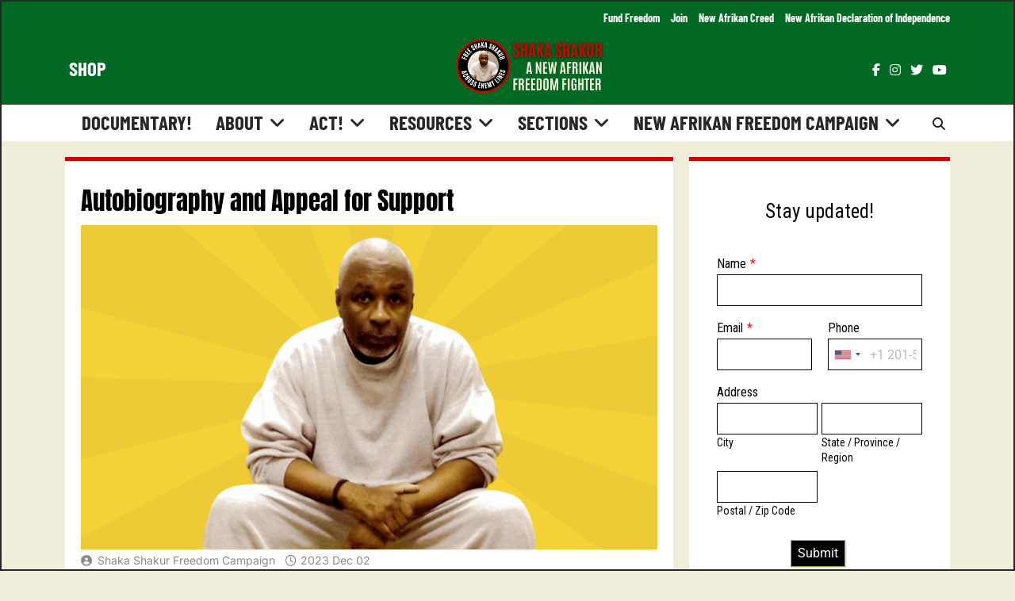

--- FILE ---
content_type: text/html; charset=UTF-8
request_url: https://www.shakashakur.org/autobiography-and-appeal-for-support/
body_size: 19954
content:
<!doctype html>
<html lang="en-US" prefix="og: http://ogp.me/ns# fb: http://ogp.me/ns/fb#">
<head>
	<meta charset="UTF-8">
	<meta name="viewport" content="width=device-width, initial-scale=1">
	<link rel="profile" href="https://gmpg.org/xfn/11">
	<title>Autobiography and Appeal for Support &#8211; Free Shaka Adiyia Shakur</title>
<meta name='robots' content='max-image-preview:large' />
<link rel='dns-prefetch' href='//www.googletagmanager.com' />
<link rel="alternate" title="oEmbed (JSON)" type="application/json+oembed" href="https://www.shakashakur.org/wp-json/oembed/1.0/embed?url=https%3A%2F%2Fwww.shakashakur.org%2Fautobiography-and-appeal-for-support%2F" />
<link rel="alternate" title="oEmbed (XML)" type="text/xml+oembed" href="https://www.shakashakur.org/wp-json/oembed/1.0/embed?url=https%3A%2F%2Fwww.shakashakur.org%2Fautobiography-and-appeal-for-support%2F&#038;format=xml" />
<style id='wp-img-auto-sizes-contain-inline-css'>
img:is([sizes=auto i],[sizes^="auto," i]){contain-intrinsic-size:3000px 1500px}
/*# sourceURL=wp-img-auto-sizes-contain-inline-css */
</style>
<style id='wp-emoji-styles-inline-css'>

	img.wp-smiley, img.emoji {
		display: inline !important;
		border: none !important;
		box-shadow: none !important;
		height: 1em !important;
		width: 1em !important;
		margin: 0 0.07em !important;
		vertical-align: -0.1em !important;
		background: none !important;
		padding: 0 !important;
	}
/*# sourceURL=wp-emoji-styles-inline-css */
</style>
<style id='wp-block-library-inline-css'>
:root{--wp-block-synced-color:#7a00df;--wp-block-synced-color--rgb:122,0,223;--wp-bound-block-color:var(--wp-block-synced-color);--wp-editor-canvas-background:#ddd;--wp-admin-theme-color:#007cba;--wp-admin-theme-color--rgb:0,124,186;--wp-admin-theme-color-darker-10:#006ba1;--wp-admin-theme-color-darker-10--rgb:0,107,160.5;--wp-admin-theme-color-darker-20:#005a87;--wp-admin-theme-color-darker-20--rgb:0,90,135;--wp-admin-border-width-focus:2px}@media (min-resolution:192dpi){:root{--wp-admin-border-width-focus:1.5px}}.wp-element-button{cursor:pointer}:root .has-very-light-gray-background-color{background-color:#eee}:root .has-very-dark-gray-background-color{background-color:#313131}:root .has-very-light-gray-color{color:#eee}:root .has-very-dark-gray-color{color:#313131}:root .has-vivid-green-cyan-to-vivid-cyan-blue-gradient-background{background:linear-gradient(135deg,#00d084,#0693e3)}:root .has-purple-crush-gradient-background{background:linear-gradient(135deg,#34e2e4,#4721fb 50%,#ab1dfe)}:root .has-hazy-dawn-gradient-background{background:linear-gradient(135deg,#faaca8,#dad0ec)}:root .has-subdued-olive-gradient-background{background:linear-gradient(135deg,#fafae1,#67a671)}:root .has-atomic-cream-gradient-background{background:linear-gradient(135deg,#fdd79a,#004a59)}:root .has-nightshade-gradient-background{background:linear-gradient(135deg,#330968,#31cdcf)}:root .has-midnight-gradient-background{background:linear-gradient(135deg,#020381,#2874fc)}:root{--wp--preset--font-size--normal:16px;--wp--preset--font-size--huge:42px}.has-regular-font-size{font-size:1em}.has-larger-font-size{font-size:2.625em}.has-normal-font-size{font-size:var(--wp--preset--font-size--normal)}.has-huge-font-size{font-size:var(--wp--preset--font-size--huge)}.has-text-align-center{text-align:center}.has-text-align-left{text-align:left}.has-text-align-right{text-align:right}.has-fit-text{white-space:nowrap!important}#end-resizable-editor-section{display:none}.aligncenter{clear:both}.items-justified-left{justify-content:flex-start}.items-justified-center{justify-content:center}.items-justified-right{justify-content:flex-end}.items-justified-space-between{justify-content:space-between}.screen-reader-text{border:0;clip-path:inset(50%);height:1px;margin:-1px;overflow:hidden;padding:0;position:absolute;width:1px;word-wrap:normal!important}.screen-reader-text:focus{background-color:#ddd;clip-path:none;color:#444;display:block;font-size:1em;height:auto;left:5px;line-height:normal;padding:15px 23px 14px;text-decoration:none;top:5px;width:auto;z-index:100000}html :where(.has-border-color){border-style:solid}html :where([style*=border-top-color]){border-top-style:solid}html :where([style*=border-right-color]){border-right-style:solid}html :where([style*=border-bottom-color]){border-bottom-style:solid}html :where([style*=border-left-color]){border-left-style:solid}html :where([style*=border-width]){border-style:solid}html :where([style*=border-top-width]){border-top-style:solid}html :where([style*=border-right-width]){border-right-style:solid}html :where([style*=border-bottom-width]){border-bottom-style:solid}html :where([style*=border-left-width]){border-left-style:solid}html :where(img[class*=wp-image-]){height:auto;max-width:100%}:where(figure){margin:0 0 1em}html :where(.is-position-sticky){--wp-admin--admin-bar--position-offset:var(--wp-admin--admin-bar--height,0px)}@media screen and (max-width:600px){html :where(.is-position-sticky){--wp-admin--admin-bar--position-offset:0px}}

/*# sourceURL=wp-block-library-inline-css */
</style><style id='wp-block-heading-inline-css'>
h1:where(.wp-block-heading).has-background,h2:where(.wp-block-heading).has-background,h3:where(.wp-block-heading).has-background,h4:where(.wp-block-heading).has-background,h5:where(.wp-block-heading).has-background,h6:where(.wp-block-heading).has-background{padding:1.25em 2.375em}h1.has-text-align-left[style*=writing-mode]:where([style*=vertical-lr]),h1.has-text-align-right[style*=writing-mode]:where([style*=vertical-rl]),h2.has-text-align-left[style*=writing-mode]:where([style*=vertical-lr]),h2.has-text-align-right[style*=writing-mode]:where([style*=vertical-rl]),h3.has-text-align-left[style*=writing-mode]:where([style*=vertical-lr]),h3.has-text-align-right[style*=writing-mode]:where([style*=vertical-rl]),h4.has-text-align-left[style*=writing-mode]:where([style*=vertical-lr]),h4.has-text-align-right[style*=writing-mode]:where([style*=vertical-rl]),h5.has-text-align-left[style*=writing-mode]:where([style*=vertical-lr]),h5.has-text-align-right[style*=writing-mode]:where([style*=vertical-rl]),h6.has-text-align-left[style*=writing-mode]:where([style*=vertical-lr]),h6.has-text-align-right[style*=writing-mode]:where([style*=vertical-rl]){rotate:180deg}
/*# sourceURL=https://www.shakashakur.org/wp-includes/blocks/heading/style.min.css */
</style>
<style id='wp-block-paragraph-inline-css'>
.is-small-text{font-size:.875em}.is-regular-text{font-size:1em}.is-large-text{font-size:2.25em}.is-larger-text{font-size:3em}.has-drop-cap:not(:focus):first-letter{float:left;font-size:8.4em;font-style:normal;font-weight:100;line-height:.68;margin:.05em .1em 0 0;text-transform:uppercase}body.rtl .has-drop-cap:not(:focus):first-letter{float:none;margin-left:.1em}p.has-drop-cap.has-background{overflow:hidden}:root :where(p.has-background){padding:1.25em 2.375em}:where(p.has-text-color:not(.has-link-color)) a{color:inherit}p.has-text-align-left[style*="writing-mode:vertical-lr"],p.has-text-align-right[style*="writing-mode:vertical-rl"]{rotate:180deg}
/*# sourceURL=https://www.shakashakur.org/wp-includes/blocks/paragraph/style.min.css */
</style>
<style id='global-styles-inline-css'>
:root{--wp--preset--aspect-ratio--square: 1;--wp--preset--aspect-ratio--4-3: 4/3;--wp--preset--aspect-ratio--3-4: 3/4;--wp--preset--aspect-ratio--3-2: 3/2;--wp--preset--aspect-ratio--2-3: 2/3;--wp--preset--aspect-ratio--16-9: 16/9;--wp--preset--aspect-ratio--9-16: 9/16;--wp--preset--color--black: #000000;--wp--preset--color--cyan-bluish-gray: #abb8c3;--wp--preset--color--white: #ffffff;--wp--preset--color--pale-pink: #f78da7;--wp--preset--color--vivid-red: #cf2e2e;--wp--preset--color--luminous-vivid-orange: #ff6900;--wp--preset--color--luminous-vivid-amber: #fcb900;--wp--preset--color--light-green-cyan: #7bdcb5;--wp--preset--color--vivid-green-cyan: #00d084;--wp--preset--color--pale-cyan-blue: #8ed1fc;--wp--preset--color--vivid-cyan-blue: #0693e3;--wp--preset--color--vivid-purple: #9b51e0;--wp--preset--gradient--vivid-cyan-blue-to-vivid-purple: linear-gradient(135deg,rgb(6,147,227) 0%,rgb(155,81,224) 100%);--wp--preset--gradient--light-green-cyan-to-vivid-green-cyan: linear-gradient(135deg,rgb(122,220,180) 0%,rgb(0,208,130) 100%);--wp--preset--gradient--luminous-vivid-amber-to-luminous-vivid-orange: linear-gradient(135deg,rgb(252,185,0) 0%,rgb(255,105,0) 100%);--wp--preset--gradient--luminous-vivid-orange-to-vivid-red: linear-gradient(135deg,rgb(255,105,0) 0%,rgb(207,46,46) 100%);--wp--preset--gradient--very-light-gray-to-cyan-bluish-gray: linear-gradient(135deg,rgb(238,238,238) 0%,rgb(169,184,195) 100%);--wp--preset--gradient--cool-to-warm-spectrum: linear-gradient(135deg,rgb(74,234,220) 0%,rgb(151,120,209) 20%,rgb(207,42,186) 40%,rgb(238,44,130) 60%,rgb(251,105,98) 80%,rgb(254,248,76) 100%);--wp--preset--gradient--blush-light-purple: linear-gradient(135deg,rgb(255,206,236) 0%,rgb(152,150,240) 100%);--wp--preset--gradient--blush-bordeaux: linear-gradient(135deg,rgb(254,205,165) 0%,rgb(254,45,45) 50%,rgb(107,0,62) 100%);--wp--preset--gradient--luminous-dusk: linear-gradient(135deg,rgb(255,203,112) 0%,rgb(199,81,192) 50%,rgb(65,88,208) 100%);--wp--preset--gradient--pale-ocean: linear-gradient(135deg,rgb(255,245,203) 0%,rgb(182,227,212) 50%,rgb(51,167,181) 100%);--wp--preset--gradient--electric-grass: linear-gradient(135deg,rgb(202,248,128) 0%,rgb(113,206,126) 100%);--wp--preset--gradient--midnight: linear-gradient(135deg,rgb(2,3,129) 0%,rgb(40,116,252) 100%);--wp--preset--font-size--small: 13px;--wp--preset--font-size--medium: 20px;--wp--preset--font-size--large: 36px;--wp--preset--font-size--x-large: 42px;--wp--preset--spacing--20: 0.44rem;--wp--preset--spacing--30: 0.67rem;--wp--preset--spacing--40: 1rem;--wp--preset--spacing--50: 1.5rem;--wp--preset--spacing--60: 2.25rem;--wp--preset--spacing--70: 3.38rem;--wp--preset--spacing--80: 5.06rem;--wp--preset--shadow--natural: 6px 6px 9px rgba(0, 0, 0, 0.2);--wp--preset--shadow--deep: 12px 12px 50px rgba(0, 0, 0, 0.4);--wp--preset--shadow--sharp: 6px 6px 0px rgba(0, 0, 0, 0.2);--wp--preset--shadow--outlined: 6px 6px 0px -3px rgb(255, 255, 255), 6px 6px rgb(0, 0, 0);--wp--preset--shadow--crisp: 6px 6px 0px rgb(0, 0, 0);}:where(.is-layout-flex){gap: 0.5em;}:where(.is-layout-grid){gap: 0.5em;}body .is-layout-flex{display: flex;}.is-layout-flex{flex-wrap: wrap;align-items: center;}.is-layout-flex > :is(*, div){margin: 0;}body .is-layout-grid{display: grid;}.is-layout-grid > :is(*, div){margin: 0;}:where(.wp-block-columns.is-layout-flex){gap: 2em;}:where(.wp-block-columns.is-layout-grid){gap: 2em;}:where(.wp-block-post-template.is-layout-flex){gap: 1.25em;}:where(.wp-block-post-template.is-layout-grid){gap: 1.25em;}.has-black-color{color: var(--wp--preset--color--black) !important;}.has-cyan-bluish-gray-color{color: var(--wp--preset--color--cyan-bluish-gray) !important;}.has-white-color{color: var(--wp--preset--color--white) !important;}.has-pale-pink-color{color: var(--wp--preset--color--pale-pink) !important;}.has-vivid-red-color{color: var(--wp--preset--color--vivid-red) !important;}.has-luminous-vivid-orange-color{color: var(--wp--preset--color--luminous-vivid-orange) !important;}.has-luminous-vivid-amber-color{color: var(--wp--preset--color--luminous-vivid-amber) !important;}.has-light-green-cyan-color{color: var(--wp--preset--color--light-green-cyan) !important;}.has-vivid-green-cyan-color{color: var(--wp--preset--color--vivid-green-cyan) !important;}.has-pale-cyan-blue-color{color: var(--wp--preset--color--pale-cyan-blue) !important;}.has-vivid-cyan-blue-color{color: var(--wp--preset--color--vivid-cyan-blue) !important;}.has-vivid-purple-color{color: var(--wp--preset--color--vivid-purple) !important;}.has-black-background-color{background-color: var(--wp--preset--color--black) !important;}.has-cyan-bluish-gray-background-color{background-color: var(--wp--preset--color--cyan-bluish-gray) !important;}.has-white-background-color{background-color: var(--wp--preset--color--white) !important;}.has-pale-pink-background-color{background-color: var(--wp--preset--color--pale-pink) !important;}.has-vivid-red-background-color{background-color: var(--wp--preset--color--vivid-red) !important;}.has-luminous-vivid-orange-background-color{background-color: var(--wp--preset--color--luminous-vivid-orange) !important;}.has-luminous-vivid-amber-background-color{background-color: var(--wp--preset--color--luminous-vivid-amber) !important;}.has-light-green-cyan-background-color{background-color: var(--wp--preset--color--light-green-cyan) !important;}.has-vivid-green-cyan-background-color{background-color: var(--wp--preset--color--vivid-green-cyan) !important;}.has-pale-cyan-blue-background-color{background-color: var(--wp--preset--color--pale-cyan-blue) !important;}.has-vivid-cyan-blue-background-color{background-color: var(--wp--preset--color--vivid-cyan-blue) !important;}.has-vivid-purple-background-color{background-color: var(--wp--preset--color--vivid-purple) !important;}.has-black-border-color{border-color: var(--wp--preset--color--black) !important;}.has-cyan-bluish-gray-border-color{border-color: var(--wp--preset--color--cyan-bluish-gray) !important;}.has-white-border-color{border-color: var(--wp--preset--color--white) !important;}.has-pale-pink-border-color{border-color: var(--wp--preset--color--pale-pink) !important;}.has-vivid-red-border-color{border-color: var(--wp--preset--color--vivid-red) !important;}.has-luminous-vivid-orange-border-color{border-color: var(--wp--preset--color--luminous-vivid-orange) !important;}.has-luminous-vivid-amber-border-color{border-color: var(--wp--preset--color--luminous-vivid-amber) !important;}.has-light-green-cyan-border-color{border-color: var(--wp--preset--color--light-green-cyan) !important;}.has-vivid-green-cyan-border-color{border-color: var(--wp--preset--color--vivid-green-cyan) !important;}.has-pale-cyan-blue-border-color{border-color: var(--wp--preset--color--pale-cyan-blue) !important;}.has-vivid-cyan-blue-border-color{border-color: var(--wp--preset--color--vivid-cyan-blue) !important;}.has-vivid-purple-border-color{border-color: var(--wp--preset--color--vivid-purple) !important;}.has-vivid-cyan-blue-to-vivid-purple-gradient-background{background: var(--wp--preset--gradient--vivid-cyan-blue-to-vivid-purple) !important;}.has-light-green-cyan-to-vivid-green-cyan-gradient-background{background: var(--wp--preset--gradient--light-green-cyan-to-vivid-green-cyan) !important;}.has-luminous-vivid-amber-to-luminous-vivid-orange-gradient-background{background: var(--wp--preset--gradient--luminous-vivid-amber-to-luminous-vivid-orange) !important;}.has-luminous-vivid-orange-to-vivid-red-gradient-background{background: var(--wp--preset--gradient--luminous-vivid-orange-to-vivid-red) !important;}.has-very-light-gray-to-cyan-bluish-gray-gradient-background{background: var(--wp--preset--gradient--very-light-gray-to-cyan-bluish-gray) !important;}.has-cool-to-warm-spectrum-gradient-background{background: var(--wp--preset--gradient--cool-to-warm-spectrum) !important;}.has-blush-light-purple-gradient-background{background: var(--wp--preset--gradient--blush-light-purple) !important;}.has-blush-bordeaux-gradient-background{background: var(--wp--preset--gradient--blush-bordeaux) !important;}.has-luminous-dusk-gradient-background{background: var(--wp--preset--gradient--luminous-dusk) !important;}.has-pale-ocean-gradient-background{background: var(--wp--preset--gradient--pale-ocean) !important;}.has-electric-grass-gradient-background{background: var(--wp--preset--gradient--electric-grass) !important;}.has-midnight-gradient-background{background: var(--wp--preset--gradient--midnight) !important;}.has-small-font-size{font-size: var(--wp--preset--font-size--small) !important;}.has-medium-font-size{font-size: var(--wp--preset--font-size--medium) !important;}.has-large-font-size{font-size: var(--wp--preset--font-size--large) !important;}.has-x-large-font-size{font-size: var(--wp--preset--font-size--x-large) !important;}
/*# sourceURL=global-styles-inline-css */
</style>

<style id='classic-theme-styles-inline-css'>
/*! This file is auto-generated */
.wp-block-button__link{color:#fff;background-color:#32373c;border-radius:9999px;box-shadow:none;text-decoration:none;padding:calc(.667em + 2px) calc(1.333em + 2px);font-size:1.125em}.wp-block-file__button{background:#32373c;color:#fff;text-decoration:none}
/*# sourceURL=/wp-includes/css/classic-themes.min.css */
</style>
<link rel='stylesheet' id='ssmt-style-css' href='https://www.shakashakur.org/wp-content/plugins/marquee-top/style.css?ver=6.9' media='all' />
<link rel='stylesheet' id='fontawesome-css' href='https://www.shakashakur.org/wp-content/themes/newsmatic-pro-premium/assets/lib/fontawesome/css/all.min.css?ver=6.5.1' media='all' />
<link rel='stylesheet' id='slick-css' href='https://www.shakashakur.org/wp-content/themes/newsmatic-pro-premium/assets/lib/slick/slick.css?ver=1.8.1' media='all' />
<link rel='stylesheet' id='newsmatic-typo-fonts-css' href='https://www.shakashakur.org/wp-content/fonts/b9c2e8d8ce2fc500fe4aa2c97559ca31.css' media='all' />
<link rel='stylesheet' id='newsmatic-style-css' href='https://www.shakashakur.org/wp-content/themes/newsmatic-pro-premium/style.css?ver=1.3.24' media='all' />
<style id='newsmatic-style-inline-css'>
body.newsmatic_font_typography{ --newsmatic-global-preset-color-1: #64748b;}
 body.newsmatic_font_typography{ --newsmatic-global-preset-color-2: #27272a;}
 body.newsmatic_font_typography{ --newsmatic-global-preset-color-3: #ef4444;}
 body.newsmatic_font_typography{ --newsmatic-global-preset-color-4: #eab308;}
 body.newsmatic_font_typography{ --newsmatic-global-preset-color-5: #1b8415;}
 body.newsmatic_font_typography{ --newsmatic-global-preset-color-6: #1b8415;}
 body.newsmatic_font_typography{ --newsmatic-global-preset-color-7: #06b6d4;}
 body.newsmatic_font_typography{ --newsmatic-global-preset-color-8: #0284c7;}
 body.newsmatic_font_typography{ --newsmatic-global-preset-color-9: #6366f1;}
 body.newsmatic_font_typography{ --newsmatic-global-preset-color-10: #84cc16;}
 body.newsmatic_font_typography{ --newsmatic-global-preset-color-11: #a855f7;}
 body.newsmatic_font_typography{ --newsmatic-global-preset-color-12: #f43f5e;}
 body.newsmatic_font_typography{ --newsmatic-global-preset-gradient-color-1: linear-gradient( 135deg, #485563 10%, #29323c 100%);}
 body.newsmatic_font_typography{ --newsmatic-global-preset-gradient-color-2: linear-gradient( 135deg, #FF512F 10%, #F09819 100%);}
 body.newsmatic_font_typography{ --newsmatic-global-preset-gradient-color-3: linear-gradient( 135deg, #00416A 10%, #E4E5E6 100%);}
 body.newsmatic_font_typography{ --newsmatic-global-preset-gradient-color-4: linear-gradient( 135deg, #CE9FFC 10%, #7367F0 100%);}
 body.newsmatic_font_typography{ --newsmatic-global-preset-gradient-color-5: linear-gradient( 135deg, #90F7EC 10%, #32CCBC 100%);}
 body.newsmatic_font_typography{ --newsmatic-global-preset-gradient-color-6: linear-gradient( 135deg, #81FBB8 10%, #28C76F 100%);}
 body.newsmatic_font_typography{ --newsmatic-global-preset-gradient-color-7: linear-gradient( 135deg, #EB3349 10%, #F45C43 100%);}
 body.newsmatic_font_typography{ --newsmatic-global-preset-gradient-color-8: linear-gradient( 135deg, #FFF720 10%, #3CD500 100%);}
 body.newsmatic_font_typography{ --newsmatic-global-preset-gradient-color-9: linear-gradient( 135deg, #FF96F9 10%, #C32BAC 100%);}
 body.newsmatic_font_typography{ --newsmatic-global-preset-gradient-color-10: linear-gradient( 135deg, #69FF97 10%, #00E4FF 100%);}
 body.newsmatic_font_typography{ --newsmatic-global-preset-gradient-color-11: linear-gradient( 135deg, #3C8CE7 10%, #00EAFF 100%);}
 body.newsmatic_font_typography{ --newsmatic-global-preset-gradient-color-12: linear-gradient( 135deg, #FF7AF5 10%, #513162 100%);}
 body.newsmatic_font_typography{ --theme-block-top-border-color: #c40905;}
body.newsmatic_font_typography{ --theme-block-top-border-height: 5px; }body.newsmatic_website_frame_wrap #page{padding: calc(2px - 1px);} body.newsmatic_website_frame_wrap .newsmatic_website_frame { border: 2px solid var( --newsmatic-global-preset-color-2 );} body.newsmatic_website_frame_wrap #wpadminbar { height: calc(32px + 2px);padding: 2px;}.newsmatic_font_typography { --header-padding: 1px;} .newsmatic_font_typography { --header-padding-tablet: 30px;} .newsmatic_font_typography { --header-padding-smartphone: 30px;}.newsmatic_main_body #full-width-section{ background: #00000000}.newsmatic_main_body #full-width-section .row > div, .newsmatic_main_body .full-width-section .news-list.layout--four .list-item .post-title{ background: #ffffff}.newsmatic_main_body #leftc-rights-section{ background: #00000000}.newsmatic_main_body #leftc-rights-section .primary-content > div, .newsmatic_main_body  #leftc-rights-section .secondary-sidebar .widget, .newsmatic_main_body .leftc-rights-section .news-list.layout--four .list-item .post-title{ background: #ffffff}.newsmatic_main_body #lefts-rightc-section{ background: #f1eddb}.newsmatic_main_body #video-playlist-section{ background: #F0F1F2}.newsmatic_main_body #bottom-full-width-section{ background: #00000000}.newsmatic_main_body #bottom-full-width-section.bottom-full-width-section .row > div, .newsmatic_main_body .bottom-full-width-section .news-list.layout--four .list-item .post-title{ background: #ffffff}.newsmatic_main_body #footer-opinions-section{ background: #F0F1F2}.newsmatic_main_body .site-header.layout--default .top-header{ background: #026924}.newsmatic_main_body .sidebar-toggle .newsmatic-container{ background: #e8e8e8}body.home.blog.newsmatic_main_body #theme-content .row .primary-content, body.home.blog.newsmatic_main_body #theme-content .widget, body.archive.newsmatic_main_body #theme-content .row .primary-content, body.archive.newsmatic_main_body #theme-content .widget{ background: #ffffff}.single.newsmatic_main_body .post-inner, .single.newsmatic_main_body .comments-area, .single.newsmatic_main_body .single-related-posts-section, .single.newsmatic_main_body #theme-content .widget{ background: #ffffff}.error404.newsmatic_main_body #theme-content .row .primary-content,.error404.newsmatic_main_body .widget{ background: #ffffff}.search.search-results.newsmatic_main_body #theme-content .primary-content, .search.search-results.newsmatic_main_body #theme-content .widget{ background: #ffffff}.newsmatic_font_typography .header-custom-button{ background: linear-gradient(135deg,rgb(133,21,21) 13%,rgb(31,31,31) 89%)}.newsmatic_font_typography .header-custom-button:hover{ background: linear-gradient(135deg,rgb(31,31,31) 13%,rgb(133,21,21) 86%)}.newsmatic_font_typography nav.main-navigation ul.nav-menu li.current-menu-item{ background: #00000000}#full-width-section{ padding: 10px 10px 10px 10px; }@media(max-width: 940px) { #full-width-section{ padding: 10px 0px 10px 0px; } }
@media(max-width: 610px) { #full-width-section{ padding: 10px 0px 10px 0px; } }
#full-width-section .newsmatic-container .row > div{ padding: 10px 10px 10px 10px; }@media(max-width: 940px) { #full-width-section .newsmatic-container .row > div{ padding: 20px 20px 20px 20px; } }
@media(max-width: 610px) { #full-width-section .newsmatic-container .row > div{ padding: 20px 20px 20px 20px; } }
#leftc-rights-section{ padding: 5px 5px 5px 5px; }@media(max-width: 940px) { #leftc-rights-section{ padding: 10px 0px 10px 0px; } }
@media(max-width: 610px) { #leftc-rights-section{ padding: 10px 0px 10px 0px; } }
#leftc-rights-section .newsmatic-container .row .primary-content > div, #leftc-rights-section .newsmatic-container .row .secondary-sidebar .widget { padding: 20px 20px 20px 20px; }@media(max-width: 940px) { #leftc-rights-section .newsmatic-container .row .primary-content > div, #leftc-rights-section .newsmatic-container .row .secondary-sidebar .widget { padding: 20px 20px 20px 20px; } }
@media(max-width: 610px) { #leftc-rights-section .newsmatic-container .row .primary-content > div, #leftc-rights-section .newsmatic-container .row .secondary-sidebar .widget { padding: 20px 20px 20px 20px; } }
#lefts-rightc-section{ padding: 10px 0px 10px 0px; }@media(max-width: 940px) { #lefts-rightc-section{ padding: 10px 0px 10px 0px; } }
@media(max-width: 610px) { #lefts-rightc-section{ padding: 10px 0px 10px 0px; } }
#lefts-rightc-section .newsmatic-container .row .primary-content > div, #lefts-rightc-section .newsmatic-container .row .secondary-sidebar .widget  { padding: 20px 20px 20px 20px; }@media(max-width: 940px) { #lefts-rightc-section .newsmatic-container .row .primary-content > div, #lefts-rightc-section .newsmatic-container .row .secondary-sidebar .widget  { padding: 20px 20px 20px 20px; } }
@media(max-width: 610px) { #lefts-rightc-section .newsmatic-container .row .primary-content > div, #lefts-rightc-section .newsmatic-container .row .secondary-sidebar .widget  { padding: 20px 20px 20px 20px; } }
#video-playlist-section{ padding: 10px 0px 10px 0px; }@media(max-width: 940px) { #video-playlist-section{ padding: 10px 0px 10px 0px; } }
@media(max-width: 610px) { #video-playlist-section{ padding: 10px 0px 10px 0px; } }
#bottom-full-width-section{ padding: 5px 5px 5px 5px; }@media(max-width: 940px) { #bottom-full-width-section{ padding: 10px 0px 10px 0px; } }
@media(max-width: 610px) { #bottom-full-width-section{ padding: 10px 0px 10px 0px; } }
#bottom-full-width-section .newsmatic-container .row > div{ padding: 20px 20px 20px 20px; }@media(max-width: 940px) { #bottom-full-width-section .newsmatic-container .row > div{ padding: 20px 20px 20px 20px; } }
@media(max-width: 610px) { #bottom-full-width-section .newsmatic-container .row > div{ padding: 20px 20px 20px 20px; } }
#footer-opinions-section{ padding: 10px 0px 10px 0px; }@media(max-width: 940px) { #footer-opinions-section{ padding: 10px 0px 10px 0px; } }
@media(max-width: 610px) { #footer-opinions-section{ padding: 10px 0px 10px 0px; } }
#footer-opinions-section .newsmatic-container .row{ padding: 20px 20px 20px 20px; }@media(max-width: 940px) { #footer-opinions-section .newsmatic-container .row{ padding: 20px 20px 20px 20px; } }
@media(max-width: 610px) { #footer-opinions-section .newsmatic-container .row{ padding: 20px 20px 20px 20px; } }
body .post-link-button{ padding: 10px 10px 10px 10px; }@media(max-width: 940px) { body .post-link-button{ padding: 4px 4px 4px 4px; } }
@media(max-width: 610px) { body .post-link-button{ padding: 2px 2px 2px 2px; } }
.newsmatic_font_typography { --site-title-family : Jost; }
.newsmatic_font_typography { --site-title-weight : 700; }
.newsmatic_font_typography { --site-title-texttransform : capitalize; }
.newsmatic_font_typography { --site-title-textdecoration : none; }
.newsmatic_font_typography { --site-title-size : 45px; }
.newsmatic_font_typography { --site-title-size-tab : 43px; }
.newsmatic_font_typography { --site-title-size-mobile : 40px; }
.newsmatic_font_typography { --site-title-lineheight : 45px; }
.newsmatic_font_typography { --site-title-lineheight-tab : 42px; }
.newsmatic_font_typography { --site-title-lineheight-mobile : 40px; }
.newsmatic_font_typography { --site-title-letterspacing : 0px; }
.newsmatic_font_typography { --site-title-letterspacing-tab : 0px; }
.newsmatic_font_typography { --site-title-letterspacing-mobile : 0px; }
.newsmatic_font_typography { --site-tagline-family : Roboto; }
.newsmatic_font_typography { --site-tagline-weight : 400; }
.newsmatic_font_typography { --site-tagline-texttransform : capitalize; }
.newsmatic_font_typography { --site-tagline-textdecoration : none; }
.newsmatic_font_typography { --site-tagline-size : 16px; }
.newsmatic_font_typography { --site-tagline-size-tab : 16px; }
.newsmatic_font_typography { --site-tagline-size-mobile : 16px; }
.newsmatic_font_typography { --site-tagline-lineheight : 26px; }
.newsmatic_font_typography { --site-tagline-lineheight-tab : 26px; }
.newsmatic_font_typography { --site-tagline-lineheight-mobile : 16px; }
.newsmatic_font_typography { --site-tagline-letterspacing : 0px; }
.newsmatic_font_typography { --site-tagline-letterspacing-tab : 0px; }
.newsmatic_font_typography { --site-tagline-letterspacing-mobile : 0px; }
.newsmatic_font_typography { --block-title-family : Anton; }
.newsmatic_font_typography { --block-title-weight : 400; }
.newsmatic_font_typography { --block-title-texttransform : uppercase; }
.newsmatic_font_typography { --block-title-textdecoration : none; }
.newsmatic_font_typography { --block-title-size : 40px; }
.newsmatic_font_typography { --block-title-size-tab : 26px; }
.newsmatic_font_typography { --block-title-size-mobile : 25px; }
.newsmatic_font_typography { --block-title-lineheight : 30px; }
.newsmatic_font_typography { --block-title-lineheight-tab : 32px; }
.newsmatic_font_typography { --block-title-lineheight-mobile : 32px; }
.newsmatic_font_typography { --block-title-letterspacing : 0px; }
.newsmatic_font_typography { --block-title-letterspacing-tab : 0px; }
.newsmatic_font_typography { --block-title-letterspacing-mobile : 0px; }
.newsmatic_font_typography { --post-title-family : Barlow Condensed; }
.newsmatic_font_typography { --post-title-weight : 500; }
.newsmatic_font_typography { --post-title-texttransform : uppercase; }
.newsmatic_font_typography { --post-title-textdecoration : none; }
.newsmatic_font_typography { --post-title-size : 23px; }
.newsmatic_font_typography { --post-title-size-tab : 20px; }
.newsmatic_font_typography { --post-title-size-mobile : 19px; }
.newsmatic_font_typography { --post-title-lineheight : 12px; }
.newsmatic_font_typography { --post-title-lineheight-tab : 27px; }
.newsmatic_font_typography { --post-title-lineheight-mobile : 27px; }
.newsmatic_font_typography { --post-title-letterspacing : 0px; }
.newsmatic_font_typography { --post-title-letterspacing-tab : 0px; }
.newsmatic_font_typography { --post-title-letterspacing-mobile : 0px; }
.newsmatic_font_typography { --meta-family : Barlow Condensed; }
.newsmatic_font_typography { --meta-weight : 400; }
.newsmatic_font_typography { --meta-texttransform : capitalize; }
.newsmatic_font_typography { --meta-textdecoration : none; }
.newsmatic_font_typography { --meta-size : 18px; }
.newsmatic_font_typography { --meta-size-tab : 14px; }
.newsmatic_font_typography { --meta-size-mobile : 14px; }
.newsmatic_font_typography { --meta-lineheight : 3px; }
.newsmatic_font_typography { --meta-lineheight-tab : 20px; }
.newsmatic_font_typography { --meta-lineheight-mobile : 20px; }
.newsmatic_font_typography { --meta-letterspacing : 0px; }
.newsmatic_font_typography { --meta-letterspacing-tab : 0px; }
.newsmatic_font_typography { --meta-letterspacing-mobile : 0px; }
.newsmatic_font_typography { --content-family : Baskervville; }
.newsmatic_font_typography { --content-weight : 400; }
.newsmatic_font_typography { --content-texttransform : unset; }
.newsmatic_font_typography { --content-textdecoration : none; }
.newsmatic_font_typography { --content-size : 16px; }
.newsmatic_font_typography { --content-size-tab : 15px; }
.newsmatic_font_typography { --content-size-mobile : 15px; }
.newsmatic_font_typography { --content-lineheight : 20px; }
.newsmatic_font_typography { --content-lineheight-tab : 24px; }
.newsmatic_font_typography { --content-lineheight-mobile : 24px; }
.newsmatic_font_typography { --content-letterspacing : 0px; }
.newsmatic_font_typography { --content-letterspacing-tab : 0px; }
.newsmatic_font_typography { --content-letterspacing-mobile : 0px; }
.newsmatic_font_typography { --menu-family : Barlow Condensed; }
.newsmatic_font_typography { --menu-weight : 700; }
.newsmatic_font_typography { --menu-texttransform : uppercase; }
.newsmatic_font_typography { --menu-textdecoration : none; }
.newsmatic_font_typography { --menu-size : 25px; }
.newsmatic_font_typography { --menu-size-tab : 16px; }
.newsmatic_font_typography { --menu-size-mobile : 16px; }
.newsmatic_font_typography { --menu-lineheight : 15px; }
.newsmatic_font_typography { --menu-lineheight-tab : 24px; }
.newsmatic_font_typography { --menu-lineheight-mobile : 24px; }
.newsmatic_font_typography { --menu-letterspacing : 0px; }
.newsmatic_font_typography { --menu-letterspacing-tab : 0px; }
.newsmatic_font_typography { --menu-letterspacing-mobile : 0px; }
.newsmatic_font_typography { --submenu-family : Barlow Condensed; }
.newsmatic_font_typography { --submenu-weight : 600; }
.newsmatic_font_typography { --submenu-texttransform : uppercase; }
.newsmatic_font_typography { --submenu-textdecoration : none; }
.newsmatic_font_typography { --submenu-size : 18px; }
.newsmatic_font_typography { --submenu-size-tab : 15px; }
.newsmatic_font_typography { --submenu-size-mobile : 15px; }
.newsmatic_font_typography { --submenu-lineheight : 17px; }
.newsmatic_font_typography { --submenu-lineheight-tab : 24px; }
.newsmatic_font_typography { --submenu-lineheight-mobile : 24px; }
.newsmatic_font_typography { --submenu-letterspacing : 0px; }
.newsmatic_font_typography { --submenu-letterspacing-tab : 0px; }
.newsmatic_font_typography { --submenu-letterspacing-mobile : 0px; }
.newsmatic_font_typography { --single-title-family : Anton; }
.newsmatic_font_typography { --single-title-weight : 400; }
.newsmatic_font_typography { --single-title-texttransform : uppercase; }
.newsmatic_font_typography { --single-title-textdecoration : none; }
.newsmatic_font_typography { --single-title-size : 31px; }
.newsmatic_font_typography { --single-title-size-tab : 32px; }
.newsmatic_font_typography { --single-title-size-mobile : 30px; }
.newsmatic_font_typography { --single-title-lineheight : 31px; }
.newsmatic_font_typography { --single-title-lineheight-tab : 40px; }
.newsmatic_font_typography { --single-title-lineheight-mobile : 35px; }
.newsmatic_font_typography { --single-title-letterspacing : 0px; }
.newsmatic_font_typography { --single-title-letterspacing-tab : 0px; }
.newsmatic_font_typography { --single-title-letterspacing-mobile : 0px; }
.newsmatic_font_typography { --single-meta-family : Inter; }
.newsmatic_font_typography { --single-meta-weight : 400; }
.newsmatic_font_typography { --single-meta-texttransform : capitalize; }
.newsmatic_font_typography { --single-meta-textdecoration : none; }
.newsmatic_font_typography { --single-meta-size : 14px; }
.newsmatic_font_typography { --single-meta-size-tab : 14px; }
.newsmatic_font_typography { --single-meta-size-mobile : 13px; }
.newsmatic_font_typography { --single-meta-lineheight : 1px; }
.newsmatic_font_typography { --single-meta-lineheight-tab : 22px; }
.newsmatic_font_typography { --single-meta-lineheight-mobile : 22px; }
.newsmatic_font_typography { --single-meta-letterspacing : 0px; }
.newsmatic_font_typography { --single-meta-letterspacing-tab : 0px; }
.newsmatic_font_typography { --single-meta-letterspacing-mobile : 0px; }
.newsmatic_font_typography { --single-content-family : Inter; }
.newsmatic_font_typography { --single-content-weight : 400; }
.newsmatic_font_typography { --single-content-texttransform : capitalize; }
.newsmatic_font_typography { --single-content-textdecoration : none; }
.newsmatic_font_typography { --single-content-size : 17px; }
.newsmatic_font_typography { --single-content-size-tab : 16px; }
.newsmatic_font_typography { --single-content-size-mobile : 16px; }
.newsmatic_font_typography { --single-content-lineheight : 20px; }
.newsmatic_font_typography { --single-content-lineheight-tab : 22px; }
.newsmatic_font_typography { --single-content-lineheight-mobile : 22px; }
.newsmatic_font_typography { --single-content-letterspacing : 0px; }
.newsmatic_font_typography { --single-content-letterspacing-tab : 0px; }
.newsmatic_font_typography { --single-content-letterspacing-mobile : 0px; }
body .site-branding img.custom-logo{ width: 201px; }@media(max-width: 940px) { body .site-branding img.custom-logo{ width: 200px; } }
@media(max-width: 610px) { body .site-branding img.custom-logo{ width: 200px; } }
.newsmatic_main_body #newsmatic_menu_burger span { background-color: #525252 }.newsmatic_main_body .menu_txt { color: #525252 }body.newsmatic_main_body .site-header.layout--default .top-date-time, body.newsmatic_main_body .site-header.layout--default .top-date-time:after { color: #fff }.newsmatic_font_typography  { --menu-color: var( --newsmatic-global-preset-color-2 );}.newsmatic_font_typography  { --menu-color-hover : #1b8415; }.newsmatic_font_typography  { --menu-color-submenu: var( --newsmatic-global-preset-color-2 );}.newsmatic_main_body { --breadcrumb-background-color: #ffffff}.newsmatic_main_body { --site-bk-color: #f1eddb}.newsmatic_font_typography  { --move-to-top-background-color: var( --newsmatic-global-preset-color-2 );}.newsmatic_font_typography  { --move-to-top-background-color-hover : #1B8415; }.newsmatic_font_typography  { --move-to-top-color: #ffffff;}.newsmatic_font_typography  { --move-to-top-color-hover : #000000; } body.newsmatic_main_body{ --breadcrumb-text-color: #000;} body.newsmatic_dark_mode{ --breadcrumb-text-color: #000;}body .site-header.layout--default .top-header{ border-bottom: 10px none var( --newsmatic-global-preset-color-1 );}.newsmatic_font_typography  { --top-header-social-color: #ffffff;}.newsmatic_font_typography  { --top-header-social-color-hover : var( --newsmatic-global-preset-color-2 ); }.newsmatic_font_typography  { --top-header-menu-color: #ffffff;}.newsmatic_font_typography  { --top-header-menu-color-hover : var( --newsmatic-global-preset-color-2 ); }.ads-banner{ display : none;}@media(max-width: 940px) and (min-width:611px) { .ads-banner{ display : none;} }@media(max-width: 610px) { .ads-banner{ display : none;} }body #newsmatic-scroll-to-top{ padding: 8px 20px 8px 20px; }@media(max-width: 940px) { body #newsmatic-scroll-to-top{ padding: 8px 20px 8px 20px; } }
@media(max-width: 610px) { body #newsmatic-scroll-to-top{ padding: 8px 20px 8px 20px; } }
body #newsmatic-scroll-to-top.show{ display : none;}@media(max-width: 940px) and (min-width:611px) { body #newsmatic-scroll-to-top.show{ display : none;} }@media(max-width: 610px) { body #newsmatic-scroll-to-top.show{ display : none;} }body #newsmatic-scroll-to-top{ border: 1px none #1B8415;}body .site-header.layout--default .menu-section .row{ border-top: 1px none var( --newsmatic-global-preset-color-2 );}body .menu-section .row{ border-bottom: 2px none var( --newsmatic-global-preset-color-3 );}body .post-link-button{ border: 1px none #000;}body.newsmatic_main_body{ --readmore-button-font-size: 16px;}
body.newsmatic_main_body{ --readmore-button-font-size-tablet: 14px;}
body.newsmatic_main_body{ --readmore-button-font-size-smartphone: 12px;}
body.newsmatic_font_typography { --move-to-top-font-size: 16px;}
body.newsmatic_font_typography { --move-to-top-font-size-tablet: 14px;}
body.newsmatic_font_typography { --move-to-top-font-size-smartphone: 12px;}
body .site-footer.dark_bk{ border-top: 10px solid #f1eddb;}body.newsmatic_main_body .site-header.layout--default .site-branding-section{ background: #026924} body.newsmatic_main_body{ --theme-color-red: #1B8415;} body.newsmatic_dark_mode{ --theme-color-red: #1B8415;} body.newsmatic_main_body{ --menu-color-active: #000000;} body.newsmatic_dark_mode{ --menu-color-active: #000000;}.newsmatic_font_typography  { --sidebar-toggle-color: #525252;}.newsmatic_font_typography  { --sidebar-toggle-color-hover : #000000; }.newsmatic_font_typography  { --search-color: var( --newsmatic-global-preset-color-2 );}.newsmatic_font_typography  { --search-color-hover : #026924; }.newsmatic_font_typography  { --newsletter-color: #ffffff;}.newsmatic_font_typography  { --newsletter-color-hover : var( --newsmatic-global-preset-color-3 ); }.newsmatic_font_typography  { --random-news-color: #525252;}.newsmatic_font_typography  { --random-news-color-hover : #1B8415; }body.newsmatic_main_body .site-footer .bottom-footer{ background: #026924}.newsmatic_font_typography  { --footer-text-color: #fff;}.newsmatic_font_typography  { --footer-text-color-hover : #fff; }.newsmatic_main_body .site-footer .site-info { color: #ffffff }.newsmatic_font_typography  { --footer-bottom-link-color: #ffffff;}.newsmatic_font_typography  { --footer-bottom-link-color-hover : var( --newsmatic-global-preset-color-1 ); }body #newsmatic-scroll-to-top.show:hover { border-color: #1B8415 }.newsmatic_font_typography  { --custom-btn-color: #ffffff;}.newsmatic_font_typography  { --custom-btn-color-hover : #ffffff; }body.newsmatic_main_body{
               --box-shadow-inset : inset;
               --horizontal-shadow-offset : 0px;
               --vertical-shadow-offset : 1px;
               --blur-radius : 0px;
               --spread-radus: -4px;
               --shadow-color : #000000;
            }
body .post-categories .cat-item.cat-713 { background-color : #1B8415} body .newsmatic-category-no-bk .post-categories .cat-item.cat-713 a  { color : #1B8415} body.single .post-categories .cat-item.cat-713 { background-color : #1B8415} body .post-categories .cat-item.cat-90 { background-color : #1B8415} body .newsmatic-category-no-bk .post-categories .cat-item.cat-90 a  { color : #1B8415} body.single .post-categories .cat-item.cat-90 { background-color : #1B8415} body .post-categories .cat-item.cat-670 { background-color : #1B8415} body .newsmatic-category-no-bk .post-categories .cat-item.cat-670 a  { color : #1B8415} body.single .post-categories .cat-item.cat-670 { background-color : #1B8415} body .post-categories .cat-item.cat-484 { background-color : #1B8415} body .newsmatic-category-no-bk .post-categories .cat-item.cat-484 a  { color : #1B8415} body.single .post-categories .cat-item.cat-484 { background-color : #1B8415} body .post-categories .cat-item.cat-461 { background-color : #1B8415} body .newsmatic-category-no-bk .post-categories .cat-item.cat-461 a  { color : #1B8415} body.single .post-categories .cat-item.cat-461 { background-color : #1B8415} body .post-categories .cat-item.cat-9 { background-color : #1B8415} body .newsmatic-category-no-bk .post-categories .cat-item.cat-9 a  { color : #1B8415} body.single .post-categories .cat-item.cat-9 { background-color : #1B8415} body .post-categories .cat-item.cat-483 { background-color : #1B8415} body .newsmatic-category-no-bk .post-categories .cat-item.cat-483 a  { color : #1B8415} body.single .post-categories .cat-item.cat-483 { background-color : #1B8415} body .post-categories .cat-item.cat-359 { background-color : #1B8415} body .newsmatic-category-no-bk .post-categories .cat-item.cat-359 a  { color : #1B8415} body.single .post-categories .cat-item.cat-359 { background-color : #1B8415} body .post-categories .cat-item.cat-477 { background-color : #1B8415} body .newsmatic-category-no-bk .post-categories .cat-item.cat-477 a  { color : #1B8415} body.single .post-categories .cat-item.cat-477 { background-color : #1B8415} body .post-categories .cat-item.cat-725 { background-color : #1B8415} body .newsmatic-category-no-bk .post-categories .cat-item.cat-725 a  { color : #1B8415} body.single .post-categories .cat-item.cat-725 { background-color : #1B8415} body .post-categories .cat-item.cat-414 { background-color : #1B8415} body .newsmatic-category-no-bk .post-categories .cat-item.cat-414 a  { color : #1B8415} body.single .post-categories .cat-item.cat-414 { background-color : #1B8415} body .post-categories .cat-item.cat-13 { background-color : #1B8415} body .newsmatic-category-no-bk .post-categories .cat-item.cat-13 a  { color : #1B8415} body.single .post-categories .cat-item.cat-13 { background-color : #1B8415} body .post-categories .cat-item.cat-431 { background-color : #1B8415} body .newsmatic-category-no-bk .post-categories .cat-item.cat-431 a  { color : #1B8415} body.single .post-categories .cat-item.cat-431 { background-color : #1B8415} body .post-categories .cat-item.cat-300 { background-color : #1B8415} body .newsmatic-category-no-bk .post-categories .cat-item.cat-300 a  { color : #1B8415} body.single .post-categories .cat-item.cat-300 { background-color : #1B8415} body .post-categories .cat-item.cat-689 { background-color : #1B8415} body .newsmatic-category-no-bk .post-categories .cat-item.cat-689 a  { color : #1B8415} body.single .post-categories .cat-item.cat-689 { background-color : #1B8415} body .post-categories .cat-item.cat-550 { background-color : #1B8415} body .newsmatic-category-no-bk .post-categories .cat-item.cat-550 a  { color : #1B8415} body.single .post-categories .cat-item.cat-550 { background-color : #1B8415} body .post-categories .cat-item.cat-295 { background-color : #1B8415} body .newsmatic-category-no-bk .post-categories .cat-item.cat-295 a  { color : #1B8415} body.single .post-categories .cat-item.cat-295 { background-color : #1B8415} body .post-categories .cat-item.cat-1 { background-color : #1B8415} body .newsmatic-category-no-bk .post-categories .cat-item.cat-1 a  { color : #1B8415} body.single .post-categories .cat-item.cat-1 { background-color : #1B8415} body .post-categories .cat-item.cat-11 { background-color : #1B8415} body .newsmatic-category-no-bk .post-categories .cat-item.cat-11 a  { color : #1B8415} body.single .post-categories .cat-item.cat-11 { background-color : #1B8415} body .post-categories .cat-item.cat-476 { background-color : #1B8415} body .newsmatic-category-no-bk .post-categories .cat-item.cat-476 a  { color : #1B8415} body.single .post-categories .cat-item.cat-476 { background-color : #1B8415} body .post-categories .cat-item.cat-12 { background-color : #1B8415} body .newsmatic-category-no-bk .post-categories .cat-item.cat-12 a  { color : #1B8415} body.single .post-categories .cat-item.cat-12 { background-color : #1B8415}  #main-banner-section .main-banner-slider figure.post-thumb, #main-banner-section .main-banner-slider figure.post-thumb img , #main-banner-section .main-banner-slider figure.post-thumb-wrap, #main-banner-section .main-banner-slider figure.post-thumb, #main-banner-section .main-banner-slider figure.post-thumb-wrap img { border-radius: 0px; } #main-banner-section .main-banner-slider .post-element{ border-radius: 0px;}
 @media (max-width: 769px){ #main-banner-section .main-banner-slider figure.post-thumb, #main-banner-section .main-banner-slider figure.post-thumb img, #main-banner-section .main-banner-slider figure.post-thumb-wrap, #main-banner-section .main-banner-slider figure.post-thumb, #main-banner-section .main-banner-slider figure.post-thumb-wrap img { border-radius: 0px; } #main-banner-section .main-banner-slider .post-element { border-radius: 0px; } }
 @media (max-width: 548px){ #main-banner-section .main-banner-slider figure.post-thumb, #main-banner-section .main-banner-slider figure.post-thumb img, #main-banner-section .main-banner-slider figure.post-thumb-wrap, #main-banner-section .main-banner-slider figure.post-thumb, #main-banner-section .main-banner-slider figure.post-thumb-wrap img  { border-radius: 0px; } #main-banner-section .main-banner-slider .post-element{ border-radius: 0px; } }
 #main-banner-section .main-banner-trailing-posts figure.post-thumb, #main-banner-section .banner-trailing-posts figure.post-thumb, #main-banner-section .main-banner-tabs figure.post-thumb, #main-banner-section .main-banner-popular-posts .post-item figure.post-thumb img,
					#main-banner-section .trailing-posts-wrap-secondary .post-item figure.post-thumb 
				 { border-radius: 0px } #main-banner-section .banner-trailing-posts .post-item .post-element { border-radius: 0px;} 
 @media (max-width: 769px){ #main-banner-section .main-banner-trailing-posts figure.post-thumb,
				#main-banner-section .banner-trailing-posts figure.post-thumb, #main-banner-section .main-banner-tabs figure.post-thumb, #main-banner-section .main-banner-popular-posts .post-item figure.post-thumb img, #main-banner-section .trailing-posts-wrap-secondary .post-item figure.post-thumb  { border-radius: 0px } #main-banner-section .banner-trailing-posts .post-item .post-element { border-radius: 0px;} }
 @media (max-width: 548px){ #main-banner-section .main-banner-trailing-posts figure.post-thumb,
				#main-banner-section .banner-trailing-posts figure.post-thumb, #main-banner-section .main-banner-tabs figure.post-thumb, #main-banner-section .main-banner-popular-posts .post-item figure.post-thumb img, #main-banner-section .trailing-posts-wrap-secondary .post-item figure.post-thumb  { border-radius: 0px  } #main-banner-section .banner-trailing-posts .post-item .post-element { border-radius: 0px;} }
 main.site-main .primary-content article figure.post-thumb-wrap { padding-bottom: calc( 0.2 * 100% ) }
 @media (max-width: 769px){ main.site-main .primary-content article figure.post-thumb-wrap { padding-bottom: calc( 0.35 * 100% ) } }
 @media (max-width: 548px){ main.site-main .primary-content article figure.post-thumb-wrap { padding-bottom: calc( 0.35 * 100% ) } }
 main.site-main .primary-content article figure.post-thumb-wrap img { border-radius: 0px}
 @media (max-width: 769px){ main.site-main .primary-content article figure.post-thumb-wrap img { border-radius: 0px } }
 @media (max-width: 548px){ main.site-main .primary-content article figure.post-thumb-wrap img { border-radius: 0px  } }
#block--1689580131229c article figure.post-thumb-wrap { padding-bottom: calc( 0.6 * 100% ) }
 @media (max-width: 769px){ #block--1689580131229c article figure.post-thumb-wrap { padding-bottom: calc( 0.8 * 100% ) } }
 @media (max-width: 548px){ #block--1689580131229c article figure.post-thumb-wrap { padding-bottom: calc( 0.6 * 100% ) }}
#block--1689580131229c article figure.post-thumb-wrap img { border-radius: 0px }
 @media (max-width: 769px){ #block--1689580131229c article figure.post-thumb-wrap img { border-radius: 0px } }
 @media (max-width: 548px){ #block--1689580131229c article figure.post-thumb-wrap img { border-radius: 0px } }
#block--1710815826951n article figure.post-thumb-wrap { padding-bottom: calc( 0.6 * 100% ) }
 @media (max-width: 769px){ #block--1710815826951n article figure.post-thumb-wrap { padding-bottom: calc( 0.8 * 100% ) } }
 @media (max-width: 548px){ #block--1710815826951n article figure.post-thumb-wrap { padding-bottom: calc( 0.6 * 100% ) }}
#block--1710815826951n article figure.post-thumb-wrap img { border-radius: 0px }
 @media (max-width: 769px){ #block--1710815826951n article figure.post-thumb-wrap img { border-radius: 0px } }
 @media (max-width: 548px){ #block--1710815826951n article figure.post-thumb-wrap img { border-radius: 0px } }
#block--1709788271488q article figure.post-thumb-wrap { padding-bottom: calc( 0.5 * 100% ) }
 @media (max-width: 769px){ #block--1709788271488q article figure.post-thumb-wrap { padding-bottom: calc( 0.8 * 100% ) } }
 @media (max-width: 548px){ #block--1709788271488q article figure.post-thumb-wrap { padding-bottom: calc( 0.6 * 100% ) }}
#block--1709788271488q article figure.post-thumb-wrap img { border-radius: 0px }
 @media (max-width: 769px){ #block--1709788271488q article figure.post-thumb-wrap img { border-radius: 0px } }
 @media (max-width: 548px){ #block--1709788271488q article figure.post-thumb-wrap img { border-radius: 0px } }
#block--1714872562205b article figure.post-thumb-wrap { padding-bottom: calc( 0.5 * 100% ) }
 @media (max-width: 769px){ #block--1714872562205b article figure.post-thumb-wrap { padding-bottom: calc( 0.8 * 100% ) } }
 @media (max-width: 548px){ #block--1714872562205b article figure.post-thumb-wrap { padding-bottom: calc( 0.6 * 100% ) }}
#block--1714872562205b article figure.post-thumb-wrap img { border-radius: 0px }
 @media (max-width: 769px){ #block--1714872562205b article figure.post-thumb-wrap img { border-radius: 0px } }
 @media (max-width: 548px){ #block--1714872562205b article figure.post-thumb-wrap img { border-radius: 0px } }
/*# sourceURL=newsmatic-style-inline-css */
</style>
<link rel='stylesheet' id='newsmatic-main-style-css' href='https://www.shakashakur.org/wp-content/themes/newsmatic-pro-premium/assets/css/main.css?ver=1.3.24' media='all' />
<link rel='stylesheet' id='newsmatic-loader-style-css' href='https://www.shakashakur.org/wp-content/themes/newsmatic-pro-premium/assets/css/loader.css?ver=1.3.24' media='all' />
<link rel='stylesheet' id='newsmatic-responsive-style-css' href='https://www.shakashakur.org/wp-content/themes/newsmatic-pro-premium/assets/css/responsive.css?ver=1.3.24' media='all' />
<script src="https://www.shakashakur.org/wp-includes/js/jquery/jquery.min.js?ver=3.7.1" id="jquery-core-js"></script>
<script src="https://www.shakashakur.org/wp-includes/js/jquery/jquery-migrate.min.js?ver=3.4.1" id="jquery-migrate-js"></script>
<link rel="https://api.w.org/" href="https://www.shakashakur.org/wp-json/" /><link rel="alternate" title="JSON" type="application/json" href="https://www.shakashakur.org/wp-json/wp/v2/posts/226" /><link rel="canonical" href="https://www.shakashakur.org/autobiography-and-appeal-for-support/" />
<meta name="generator" content="Site Kit by Google 1.170.0" /><script type="text/javascript">//<![CDATA[
  function external_links_in_new_windows_loop() {
    if (!document.links) {
      document.links = document.getElementsByTagName('a');
    }
    var change_link = false;
    var force = '';
    var ignore = '';

    for (var t=0; t<document.links.length; t++) {
      var all_links = document.links[t];
      change_link = false;
      
      if(document.links[t].hasAttribute('onClick') == false) {
        // forced if the address starts with http (or also https), but does not link to the current domain
        if(all_links.href.search(/^http/) != -1 && all_links.href.search('www.shakashakur.org') == -1 && all_links.href.search(/^#/) == -1) {
          // console.log('Changed ' + all_links.href);
          change_link = true;
        }
          
        if(force != '' && all_links.href.search(force) != -1) {
          // forced
          // console.log('force ' + all_links.href);
          change_link = true;
        }
        
        if(ignore != '' && all_links.href.search(ignore) != -1) {
          // console.log('ignore ' + all_links.href);
          // ignored
          change_link = false;
        }

        if(change_link == true) {
          // console.log('Changed ' + all_links.href);
          document.links[t].setAttribute('onClick', 'javascript:window.open(\'' + all_links.href.replace(/'/g, '') + '\', \'_blank\', \'noopener\'); return false;');
          document.links[t].removeAttribute('target');
        }
      }
    }
  }
  
  // Load
  function external_links_in_new_windows_load(func)
  {  
    var oldonload = window.onload;
    if (typeof window.onload != 'function'){
      window.onload = func;
    } else {
      window.onload = function(){
        oldonload();
        func();
      }
    }
  }

  external_links_in_new_windows_load(external_links_in_new_windows_loop);
  //]]></script>

		<style type="text/css">
							.site-title {
					position: absolute;
					clip: rect(1px, 1px, 1px, 1px);
					}
									.site-description {
						position: absolute;
						clip: rect(1px, 1px, 1px, 1px);
					}
						</style>
		<link rel="icon" href="https://www.shakashakur.org/wp-content/uploads/2024/02/cropped-web-logo-2-32x32.png" sizes="32x32" />
<link rel="icon" href="https://www.shakashakur.org/wp-content/uploads/2024/02/cropped-web-logo-2-192x192.png" sizes="192x192" />
<link rel="apple-touch-icon" href="https://www.shakashakur.org/wp-content/uploads/2024/02/cropped-web-logo-2-180x180.png" />
<meta name="msapplication-TileImage" content="https://www.shakashakur.org/wp-content/uploads/2024/02/cropped-web-logo-2-270x270.png" />
		<style id="wp-custom-css">
			.newsmatic-image-hover--effect-three .author-wrap .post-thumb img,
	.newsmatic-image-hover--effect-four .author-wrap .post-thumb img
	{
		-webkit-transform: scale(1);
		transform: scale(1);
		-webkit-transition: .3s ease-in-out;
		transition: .3s ease-in-out;
		left: initial;
    	top: initial;
	}		</style>
		
<!-- START - Open Graph and Twitter Card Tags 3.3.7 -->
 <!-- Facebook Open Graph -->
  <meta property="og:locale" content="en_US"/>
  <meta property="og:site_name" content="Free Shaka Adiyia Shakur"/>
  <meta property="og:title" content="Autobiography and Appeal for Support"/>
  <meta property="og:url" content="https://www.shakashakur.org/autobiography-and-appeal-for-support/"/>
  <meta property="og:type" content="article"/>
  <meta property="og:description" content="Read about the freedom fighter in his own words!"/>
  <meta property="og:image" content="https://www.shakashakur.org/wp-content/uploads/2024/02/shaka-series-social.png"/>
  <meta property="og:image:url" content="https://www.shakashakur.org/wp-content/uploads/2024/02/shaka-series-social.png"/>
  <meta property="og:image:secure_url" content="https://www.shakashakur.org/wp-content/uploads/2024/02/shaka-series-social.png"/>
  <meta property="article:published_time" content="2023-12-02T03:21:24-05:00"/>
  <meta property="article:modified_time" content="2025-03-04T22:01:07-05:00" />
  <meta property="og:updated_time" content="2025-03-04T22:01:07-05:00" />
  <meta property="article:section" content="Support"/>
  <meta property="article:publisher" content="https://www.facebook.com/indyliberationcenter"/>
 <!-- Google+ / Schema.org -->
 <!-- Twitter Cards -->
  <meta name="twitter:title" content="Autobiography and Appeal for Support"/>
  <meta name="twitter:url" content="https://www.shakashakur.org/autobiography-and-appeal-for-support/"/>
  <meta name="twitter:description" content="Read about the freedom fighter in his own words!"/>
  <meta name="twitter:image" content="https://www.shakashakur.org/wp-content/uploads/2024/02/shaka-series-social.png"/>
  <meta name="twitter:card" content="summary_large_image"/>
  <meta name="twitter:site" content="@indylibcenter"/>
 <!-- SEO -->
  <link rel="canonical" href="https://www.shakashakur.org/autobiography-and-appeal-for-support/"/>
  <meta name="description" content="Read about the freedom fighter in his own words!"/>
  <meta name="author" content="Shaka Shakur Freedom Campaign"/>
  <meta name="publisher" content="Free Shaka Adiyia Shakur"/>
 <!-- Misc. tags -->
 <!-- is_singular -->
<!-- END - Open Graph and Twitter Card Tags 3.3.7 -->
	
<link rel='stylesheet' id='fm-style-3-css' href='https://www.shakashakur.org/wp-content/uploads/form-maker-frontend/css/fm-style-3.css?ver=1711609763' media='all' />
<link rel='stylesheet' id='fm-googlefonts-css' href='https://fonts.googleapis.com/css?family=Arimo|Roboto+Condensed&#038;subset=greek,latin,greek-ext,vietnamese,cyrillic-ext,latin-ext,cyrillic&#038;display=swap' media='all' />
<link rel='stylesheet' id='fm-frontend-css' href='https://www.shakashakur.org/wp-content/plugins/form-maker/css/styles.min.css?ver=1.15.35' media='all' />
</head>

<body class="wp-singular post-template-default single single-post postid-226 single-format-standard wp-custom-logo wp-theme-newsmatic-pro-premium newsmatic-title-none newsmatic-image-hover--effect-none site-full-width--layout newsmatic_site_block_border_top newsmatic-tags-cloud-widget-custom-style newsmatic_main_body newsmatic_font_typography header-width--contain right-sidebar newsmatic_website_frame_wrap" itemtype='https://schema.org/Blog' itemscope='itemscope'>
<div id="page" class="site">
	<a class="skip-link screen-reader-text" href="#primary">Skip to content</a>
				<div class="newsmatic_ovelay_div"></div>
			<div class="newsmatic_website_frame"></div>			
			<header id="masthead" class="site-header layout--default layout--one">
				<div class="top-header"><div class="newsmatic-container"><div class="row">        <div class="top-nav-menu">
            <div class="menu-header-menu-container"><ul id="top-menu" class="menu"><li id="menu-item-2129" class="menu-item menu-item-type-custom menu-item-object-custom menu-item-2129"><a target="_blank" href="https://shakashakur.square.site/shop/donations/MPXHDGJAIKIVGR74XCMM2HCS">Fund Freedom</a></li>
<li id="menu-item-2334" class="menu-item menu-item-type-post_type menu-item-object-post menu-item-2334"><a href="https://www.shakashakur.org/join-us/">Join</a></li>
<li id="menu-item-2474" class="menu-item menu-item-type-post_type menu-item-object-post menu-item-2474"><a href="https://www.shakashakur.org/new-afrikan-creed/">New Afrikan Creed</a></li>
<li id="menu-item-2475" class="menu-item menu-item-type-post_type menu-item-object-post menu-item-2475"><a href="https://www.shakashakur.org/new-afrikan-declaration-of-independence/">New Afrikan Declaration of Independence</a></li>
</ul></div>        </div>
     </div></div></div>        <div class="main-header order--buttons-logo-social">
            <div class="site-branding-section">
                <div class="newsmatic-container">
                    <div class="row">
                                 <div class="social-icons-wrap">
           <div class="social-icons">					<a class="social-icon" href="https://www.facebook.com/IndyLiberationCenter" target="_blank"><i class="fab fa-facebook-f selected"></i></a>
							<a class="social-icon" href="https://www.instagram.com/indyliberationcenm.com/freeshakashakur" target="_blank"><i class="fab fa-instagram selected"></i></a>
							<a class="social-icon" href="https://twitter.com/indylibcenter" target="_blank"><i class="fab fa-twitter selected"></i></a>
							<a class="social-icon" href="https://youtube.com/playlist?list=PLmBtAfWLiV5m29_prYZgYp_DpvImbPS4m" target="_blank"><i class="fab fa-youtube selected"></i></a>
		</div>         </div>
                  <div class="site-branding ">
                <a href="https://www.shakashakur.org/" class="custom-logo-link" rel="home"><img width="382" height="141" src="https://www.shakashakur.org/wp-content/uploads/2023/12/cropped-cropped-shaka-logo-2-1.png" class="custom-logo" alt="Free Shaka Adiyia Shakur" decoding="async" fetchpriority="high" srcset="https://www.shakashakur.org/wp-content/uploads/2023/12/cropped-cropped-shaka-logo-2-1.png 382w, https://www.shakashakur.org/wp-content/uploads/2023/12/cropped-cropped-shaka-logo-2-1-300x111.png 300w, https://www.shakashakur.org/wp-content/uploads/2023/12/cropped-cropped-shaka-logo-2-1-150x55.png 150w" sizes="(max-width: 382px) 100vw, 382px" /></a>                        <p class="site-title"><a href="https://www.shakashakur.org/" rel="home">Free Shaka Adiyia Shakur</a></p>
                                    <p class="site-description">A New Afrikan Freedom Fighter</p>
                            </div><!-- .site-branding -->
         <div class="header-right-button-wrap">            <div class="newsletter-element">
                <a href="https://shakashakur.square.site/" target="_blank" data-popup="">
                    <span class="title-icon"><i class="fas fa-ban"></i></span><span class="title-text">SHOP</span>                </a>
                            </div><!-- .newsletter-element -->
        </div><!-- .header-right-button-wrap -->                    </div>
                </div>
            </div>
            <div class="menu-section">
                <div class="newsmatic-container">
                    <div class="row">
                                <nav id="site-navigation" class="main-navigation hover-effect--none">
            <button class="menu-toggle" aria-controls="primary-menu" aria-expanded="false">
                <div id="newsmatic_menu_burger">
                    <span></span>
                    <span></span>
                    <span></span>
                </div>
                <span class="menu_txt">Menu</span></button>
            <div class="menu-main-container"><ul id="header-menu" class="menu"><li id="menu-item-3128" class="menu-item menu-item-type-post_type menu-item-object-post menu-item-3128"><a href="https://www.shakashakur.org/new-shaka-shakur-documentary/">Documentary!</a></li>
<li id="menu-item-374" class="menu-item menu-item-type-custom menu-item-object-custom menu-item-has-children menu-item-374"><a href="#">About</a>
<ul class="sub-menu">
	<li id="menu-item-431" class="menu-item menu-item-type-post_type menu-item-object-post menu-item-431"><a href="https://www.shakashakur.org/about-shaka-shakur/">About Shaka Shakur</a></li>
	<li id="menu-item-1727" class="menu-item menu-item-type-post_type menu-item-object-post menu-item-1727"><a href="https://www.shakashakur.org/wall-of-accomplishments/">Wall of Accomplishments</a></li>
</ul>
</li>
<li id="menu-item-1835" class="menu-item menu-item-type-custom menu-item-object-custom menu-item-has-children menu-item-1835"><a href="#">Act!</a>
<ul class="sub-menu">
	<li id="menu-item-462" class="menu-item menu-item-type-custom menu-item-object-custom menu-item-462"><a href="https://www.shakashakur.org/donate-to-shakurs-legal-defense-campaign/">Fund Freedom</a></li>
	<li id="menu-item-1834" class="menu-item menu-item-type-custom menu-item-object-custom menu-item-1834"><a target="_blank" href="https://www.change.org/p/free-shaka-shakur">Sign the Petition</a></li>
	<li id="menu-item-3109" class="menu-item menu-item-type-post_type menu-item-object-post menu-item-3109"><a href="https://www.shakashakur.org/organize-a-screening/">Organize a Documentary Screening</a></li>
	<li id="menu-item-1878" class="menu-item menu-item-type-custom menu-item-object-custom menu-item-1878"><a href="https://www.shakashakur.org/write-shaka">Write to Shaka</a></li>
	<li id="menu-item-2499" class="menu-item menu-item-type-post_type menu-item-object-post menu-item-2499"><a href="https://www.shakashakur.org/join-us/">Join</a></li>
</ul>
</li>
<li id="menu-item-1362" class="menu-item menu-item-type-custom menu-item-object-custom menu-item-has-children menu-item-1362"><a href="#">Resources</a>
<ul class="sub-menu">
	<li id="menu-item-1213" class="menu-item menu-item-type-custom menu-item-object-custom menu-item-1213"><a target="_blank" href="http://shakashakur.org/store">Store</a></li>
	<li id="menu-item-2753" class="menu-item menu-item-type-post_type menu-item-object-post menu-item-2753"><a href="https://www.shakashakur.org/organizations/">Organizations</a></li>
	<li id="menu-item-1360" class="menu-item menu-item-type-custom menu-item-object-custom menu-item-has-children menu-item-1360"><a href="#">News Sources</a>
	<ul class="sub-menu">
		<li id="menu-item-1348" class="menu-item menu-item-type-custom menu-item-object-custom menu-item-1348"><a target="_blank" href="https://blackagendareport.com/">Black Agenda Report</a></li>
		<li id="menu-item-1352" class="menu-item menu-item-type-custom menu-item-object-custom menu-item-1352"><a target="_blank" href="https://indyliberationcenter.org/category/news/">Indianapolis Liberator</a></li>
		<li id="menu-item-379" class="menu-item menu-item-type-custom menu-item-object-custom menu-item-379"><a target="_blank" href="https://www.prisonlegalnews.org/">Prison Legal News</a></li>
		<li id="menu-item-1350" class="menu-item menu-item-type-custom menu-item-object-custom menu-item-1350"><a target="_blank" href="https://sfbayview.com/">SF Bay View</a></li>
		<li id="menu-item-1351" class="menu-item menu-item-type-custom menu-item-object-custom menu-item-1351"><a target="_blank" href="https://virginiadefender.org/">Virginia Defender</a></li>
		<li id="menu-item-2278" class="menu-item menu-item-type-custom menu-item-object-custom menu-item-2278"><a target="_blank" href="https://www.hamptonthink.org/">Hampton Institute</a></li>
		<li id="menu-item-1359" class="menu-item menu-item-type-custom menu-item-object-custom menu-item-1359"><a target="_blank" href="https://transformharm.org/ab_resource/in-the-belly/">In the Belly</a></li>
	</ul>
</li>
	<li id="menu-item-1353" class="menu-item menu-item-type-custom menu-item-object-custom menu-item-has-children menu-item-1353"><a href="#">Podcasts</a>
	<ul class="sub-menu">
		<li id="menu-item-2277" class="menu-item menu-item-type-custom menu-item-object-custom menu-item-2277"><a target="_blank" href="https://adifferentlens.libsyn.com/">A Different Lens</a></li>
		<li id="menu-item-1354" class="menu-item menu-item-type-custom menu-item-object-custom menu-item-1354"><a target="_blank" href="https://www.beyond-prisons.com/">Beyond Prisons</a></li>
		<li id="menu-item-1349" class="menu-item menu-item-type-custom menu-item-object-custom menu-item-1349"><a target="_blank" href="https://blackagendareport.com/articlelist/radio-podcasts">Black Agenda Radio</a></li>
		<li id="menu-item-1355" class="menu-item menu-item-type-custom menu-item-object-custom menu-item-1355"><a target="_blank" href="https://millennialsarekillingcapitalism.libsyn.com/#">Millennials Are Killing Capitalism</a></li>
		<li id="menu-item-2754" class="menu-item menu-item-type-custom menu-item-object-custom menu-item-2754"><a target="_blank" href="https://www.naptownpeoplesradio.com">Naptown People&#8217;s Radio</a></li>
		<li id="menu-item-2358" class="menu-item menu-item-type-custom menu-item-object-custom menu-item-2358"><a target="_blank" href="https://www.prisonradio.org/">Prison Radio</a></li>
		<li id="menu-item-432" class="menu-item menu-item-type-custom menu-item-object-custom menu-item-432"><a target="_blank" href="https://prisonriotradio.com/">Prison RIot Radio</a></li>
	</ul>
</li>
</ul>
</li>
<li id="menu-item-686" class="menu-item menu-item-type-custom menu-item-object-custom menu-item-has-children menu-item-686"><a href="#">Sections</a>
<ul class="sub-menu">
	<li id="menu-item-687" class="menu-item menu-item-type-taxonomy menu-item-object-category menu-item-687"><a href="https://www.shakashakur.org/category/writings/">All Writings</a></li>
	<li id="menu-item-1413" class="menu-item menu-item-type-taxonomy menu-item-object-category menu-item-1413"><a href="https://www.shakashakur.org/category/news-wire/">News Wire</a></li>
	<li id="menu-item-690" class="menu-item menu-item-type-taxonomy menu-item-object-category menu-item-690"><a href="https://www.shakashakur.org/category/podcasts/">Podcasts</a></li>
	<li id="menu-item-1498" class="menu-item menu-item-type-taxonomy menu-item-object-category menu-item-1498"><a href="https://www.shakashakur.org/category/poetry/">Poetry</a></li>
	<li id="menu-item-1548" class="menu-item menu-item-type-taxonomy menu-item-object-category menu-item-1548"><a href="https://www.shakashakur.org/category/statements/">Statements</a></li>
	<li id="menu-item-1549" class="menu-item menu-item-type-taxonomy menu-item-object-category menu-item-1549"><a href="https://www.shakashakur.org/category/theory/">Theory</a></li>
	<li id="menu-item-702" class="menu-item menu-item-type-taxonomy menu-item-object-category menu-item-702"><a href="https://www.shakashakur.org/category/updates/">Updates</a></li>
	<li id="menu-item-1547" class="menu-item menu-item-type-taxonomy menu-item-object-category menu-item-1547"><a href="https://www.shakashakur.org/category/videos/">Videos</a></li>
</ul>
</li>
<li id="menu-item-3165" class="menu-item menu-item-type-custom menu-item-object-custom menu-item-has-children menu-item-3165"><a href="#">New Afrikan Freedom Campaign</a>
<ul class="sub-menu">
	<li id="menu-item-3172" class="menu-item menu-item-type-post_type menu-item-object-post menu-item-3172"><a href="https://www.shakashakur.org/why-the-nafc/">Why is the New Afrikan Freedom Campaign Necessary?</a></li>
	<li id="menu-item-3171" class="menu-item menu-item-type-post_type menu-item-object-post menu-item-3171"><a href="https://www.shakashakur.org/nafc-launch/">The New Afrikan Freedom Campaign Launches</a></li>
	<li id="menu-item-3176" class="menu-item menu-item-type-post_type menu-item-object-post menu-item-3176"><a href="https://www.shakashakur.org/need-for-mass-nafc/">New Documentary and the NAFC</a></li>
	<li id="menu-item-3174" class="menu-item menu-item-type-post_type menu-item-object-post menu-item-3174"><a href="https://www.shakashakur.org/new-afrikan-declaration-of-independence/">New Afrikan Declaration of Independence</a></li>
	<li id="menu-item-3175" class="menu-item menu-item-type-post_type menu-item-object-post menu-item-3175"><a href="https://www.shakashakur.org/new-afrikan-creed/">The New Afrikan Creed</a></li>
	<li id="menu-item-3173" class="menu-item menu-item-type-post_type menu-item-object-post menu-item-3173"><a href="https://www.shakashakur.org/nafc-meeting/">New Afrikan Freedom Campaign Meeting</a></li>
</ul>
</li>
</ul></div>        </nav><!-- #site-navigation -->
                  <div class="search-wrap">
                <button class="search-trigger">
                    <i class="fas fa-search"></i>
                </button>
                <div class="search-form-wrap hide">
                    <form role="search" method="get" class="search-form" action="https://www.shakashakur.org/">
				<label>
					<span class="screen-reader-text">Search for:</span>
					<input type="search" class="search-field" placeholder="Search &hellip;" value="" name="s" />
				</label>
				<input type="submit" class="search-submit" value="Search" />
			</form>                </div>
            </div>
                            </div>
                </div>
            </div>
        </div>
        			</header><!-- #masthead -->
			
			        <div class="after-header header-layout-banner-two">
            <div class="newsmatic-container">
                <div class="row">
                                    </div>
            </div>
        </div>
        	<div id="theme-content" class="has-inner--breadcrumb">
				<main id="primary" class="site-main">
			<div class="newsmatic-container">
				<div class="row">
					<div class="secondary-left-sidebar">
						
<aside id="secondary-left" class="widget-area">
	<section id="block-8" class="widget widget_block"></section></aside><!-- #secondary -->					</div>
					<div class="primary-content">
												<div class="post-inner-wrapper">
							<article itemtype='https://schema.org/Article' itemscope='itemscope' id="post-226" class="post-226 post type-post status-publish format-standard has-post-thumbnail hentry category-support">
	<div class="post-inner">
		<header class="entry-header">
			<h1 class="entry-title"itemprop='name'>Autobiography and Appeal for Support</h1>			<div class="post-thumbnail">
				<img width="1000" height="562" src="https://www.shakashakur.org/wp-content/uploads/2023/12/augobiography-1.png" class="attachment-post-thumbnail size-post-thumbnail wp-post-image" alt="" decoding="async" srcset="https://www.shakashakur.org/wp-content/uploads/2023/12/augobiography-1.png 1000w, https://www.shakashakur.org/wp-content/uploads/2023/12/augobiography-1-300x169.png 300w, https://www.shakashakur.org/wp-content/uploads/2023/12/augobiography-1-768x432.png 768w" sizes="(max-width: 1000px) 100vw, 1000px" />				<span class="thumb-caption"></span>
			</div><!-- .post-thumbnail -->
														<div class="entry-meta">
													<span class="byline"> <span class="author vcard"><a class="url fn n author_name" href="https://www.shakashakur.org/author/dford/">Shaka Shakur Freedom Campaign</a></span></span><span class="post-date posted-on published"><a href="https://www.shakashakur.org/autobiography-and-appeal-for-support/" rel="bookmark"><time class="entry-date published" datetime="2023-12-02T03:21:24-05:00">2023 Dec 02</time><time class="updated" datetime="2025-03-04T22:01:07-05:00">2025 Mar 04</time></a></span>												</div><!-- .entry-meta -->
													</header><!-- .entry-header -->

		<div itemprop='articleBody' class="entry-content">
			
<p>My name is Shaka Adiyia Shakur and I am a conscious/woke New Afrikan Political Prisoner and Prison Activist.</p>



<p>I am 54 yrs old and embarking upon my 19th yr of a 63 yr sentence for the Attempted Murder of a Gary, Indiana Cop, which is a Wrongful Conviction. I am seeking donations so I can retain an attorney capable of litigating my release. My case is more than compelling&#8211; with a competent attorney, I will get out of here and see some daylight sooner than later.</p>



<p>To understand this wrongful conviction, it is important to go back to when I was 16 and  caught a case for an attempted robbery in which I was involved as a misguided teenager. Though this was not technically a wrongful conviction, the system tried me as an adult and I ended up spending the next 15 years in some of the worst prisons in the US, enduring more than 10 years in solitary confinement at the Maximum Control Complex (M.C.C.) in Westville, IN under conditions of isolation, sensory deprivation, and physical torture. There, as a young man in my 20s, I helped organize one of the longest prisoner <a href="https://www.nytimes.com/1991/10/20/us/indiana-prison-hunger-strike-nears-a-month.html" target="_blank" rel="noreferrer noopener">hunger strikes</a> in US history. During these formative years in prison, I transformed my mindset from a criminal “gang” mindset to one of a revolutionary activist committed to the liberation of New Afrikan and all oppressed peoples. </p>



<p>In August of 2001 after having just been released, my teenage son and only child was murdered 30 minutes after calling me to come pick him up and the day before my birthday. The first soul day in 18 yrs that I would have ever had on the streets with him.</p>



<p>Seeing his body splattered across the hot summer asphalt from two shotgun blasts to the back would trigger an avalanche of emotions and events&#8230;.How do you tell a two month old granddaughter that her father has just been murdered?</p>



<p>Prior to this event and at the time of his murder and only having been home for 10 months, I was attending Purdue Univ full time while working in the Upward Bound Trio program at Purdue Univ. Calumet. I was also doing a lecture and workshop tour to various colleges and schools on the topic of Supermax Torture, Human Rights Violations in U.S. Prisons, and more. I have spoken at Princeton Univ, Temple, Beloit, Univ. of Madison and many others. Also I was becoming active in some community organizing efforts.</p>



<p>After my son’s murder and having to get into the streets to flush his killer(s) to the surface, I begun to self medicate, and&nbsp; my mental health deteriorated. All of those earlier years, going back to M.C.C.,&nbsp; of being chained to beds and poles in stress positions, left in trip gear chained to other prisoners. The fire hosings, the tear gassing and wars all kicked in with a vengeance. I became reckless and self destructive, not really caring if I lived or died. In fact I fell into a deep depression and the PTSD Symptoms I had been experiencing began to intensify.</p>



<p>Due to my investigating my own son&#8217;s murder and having a history, along with my partner, of challenging and exposing the GPD targeting of and brutalizing Black Youth, I begun to be consistently targeted by the local police dept. Constantly pulled over, searched, checked for warrants, etc. Approx five months after my son’s murder, I would be accused of Attempted Murder of a Gary, In. Cop during a bogus traffic stop where a police cruiser took incoming rounds while the cop stood beside the open car door. This cop would dive into the car while it was taking fire and later claim that someone or I tried to murder him. The forensic evidence and physical evidence doesn&#8217;t support the narrative or allegation of Attempted Murder and yet I was still wrongfully convicted and given a 63 yr. Sentence.</p>



<p>Since then, I have been consistently subjected to pervasive threats by white supremacist guards and a systemic campaign of repression, culminating in my “domestic exile” to the Virginia Department of Corrections (D.O.C.) as part of an “inter-state compact agreement” with the Indiana D.O.C.. I have been denied healthcare, stripped of personal property, bounced from prison to prison, threatened physically, and slandered by prison officials in ways that jeopardize my life. Despite this campaign, I remain unbowed. I continue to speak out against injustice and to organize politically and legally for true power to the people. For more information on my saga in the prison system over the past 20 years, click <a href="https://www.newafrikanliberation.org/shaka-shakur/many-are-called">here</a>.</p>



<p>Of course, I want to get out of here so that I can at least experience some of the wonderful things of life that have been denied to me all of these decades in prison. But beyond my own personal needs, I remain as committed as ever to the liberation of New Afrikan and all oppressed peoples in this society and world. Following my release, I pledge to work towards this greater good, to not go “gently into that good night.”&nbsp;</p>



<h2 class="wp-block-heading has-text-align-center">Write Shaka</h2>



<p>Shaka Shakur #1996207<br>Beaumont Correctional Center<br>3500 Beaumont Road<br>Beaumont, VA 23014<br>United States</p>
		</div><!-- .entry-content -->

		<footer class="entry-footer">
					</footer><!-- .entry-footer -->
		
	<nav class="navigation post-navigation" aria-label="Posts">
		<h2 class="screen-reader-text">Post navigation</h2>
		<div class="nav-links"><div class="nav-previous"><a href="https://www.shakashakur.org/despite-medical-neglect-shakur-organizes-peoples-tribunal/" rel="prev"><span class="nav-subtitle"><i class="fas fa-angle-double-left"></i>Previous:</span> <span class="nav-title">Despite Medical Neglect, Shakur Organizes People&#8217;s Tribunal</span></a></div><div class="nav-next"><a href="https://www.shakashakur.org/support-the-shaka-shakur-legal-defense-fund/" rel="next"><span class="nav-subtitle">Next:<i class="fas fa-angle-double-right"></i></span> <span class="nav-title">Support the Shaka Shakur Legal Defense Fund</span></a></div></div>
	</nav>	</div>
	</article><!-- #post-226 -->
						</div>
											</div>
					<div class="secondary-sidebar">
						
<aside id="secondary" class="widget-area">
	<section id="form_maker_widget-2" class="widget form_maker_widget"><div style="display:none" class="fm-form-container fm-theme3"><div id="fm-pages7" class="fm-pages wdform_page_navigation " show_title="" show_numbers="1" type="none"></div><form name="form7" action="/autobiography-and-appeal-for-support/" method="post" id="form7" class="fm-form form7  " enctype="multipart/form-data"><input type="hidden" id="fm_page_id7" value="226" name="fm_page_id7" /><input type="hidden" id="fm_current_post_type7" value="post" name="fm_current_post_type7" /><input type="hidden" id="counter7" value="13" name="counter7" /><input type="hidden" id="Itemid7" value="" name="Itemid7" /><input type="hidden" id="fm_shake7" value="1" name="fm_shake7" /><input type="text" class="fm-hide" id="fm_empty_field_validation7" value="" name="fm_empty_field_validation7" data-value="bd736efb144d599cf463541431fbf5c4" /><div class="fm-header-bg"><div class="fm-header "><div class="fm-header-text">
          <div class="fm-header-title">
            Stay updated!
          </div>
          <div class="fm-header-description">
            
          </div>
        </div></div></div><div class="wdform-page-and-images fm-form-builder"><div id="7form_view1" class="wdform_page" page_title="Untitled page" next_title="Next" next_type="text" next_class="wdform-page-button" next_checkable="true" previous_title="Previous" previous_type="text" previous_class="wdform-page-button" previous_checkable="false"><div class="wdform_section"><div class="wdform_column"><div wdid="2" class="wdform_row"><div type="type_text" class="wdform-field wd-width-100 wd-flex wd-flex-column fm-type_text" ><div class="wdform-label-section wd-width-100  wd-flex-row wd-align-items-center">
    <label  for="wdform_2_element7" class="wdform-label">Name</label><span class="wdform-required">*</span></div><div class="wdform-element-section wd-flex  wd-flex-row wd-align-items-center wd-width-100" ><input type="text"
                           class="wd-width-100"
                           id="wdform_2_element7"
                           name="wdform_2_element7"
                           value=""
                           data-value=""
                           title=""
                           placeholder=""
                           
                            /></div></div></div></div><div class="wdform_column"><div wdid="3" class="wdform_row"><div type="type_submitter_mail" class="wdform-field wd-width-100 wd-flex wd-flex-column fm-type_submitter_mail" ><div class="wdform-label-section wd-width-100  wd-flex-row">
    <label  for="wdform_3_element7" class="wdform-label">Email</label><span class="wdform-required">*</span></div><div class="wdform-element-section wd-flex  wd-flex-row wd-width-100" ><input type="text" class="wd-width-100" id="wdform_3_element7" name="wdform_3_element7" data-value="" value="" title="" placeholder=""   onchange="wd_check_email('3', '7', 'This is not a valid email address.')" /></div></div></div><div wdid="12" class="wdform_row" style="position: relative; left: 0px; top: 0px;"><div type="type_phone_new" class="wdform-field wd-width-100 wd-flex wd-flex-column fm-type_phone_new" ><div class="wdform-label-section wd-width-100 ">
    <label  for="wdform_12_element7" class="wdform-label">Phone</label></div><div class="wdform-element-section wd-flex  wd-width-100" ><input type="text"
                       class="wd-width-100"
                       id="wdform_12_element7"
                       name="wdform_12_element7"
                       value=""
                       data-value=""
                       placeholder=""  /></div></div></div></div><div class="wdform_column"><div wdid="6" class="wdform_row" style="position: relative; left: 0px; top: 0px;"><div type="type_address" class="wdform-field wd-width-100 wd-flex wd-flex-column fm-type_address" ><div class="wdform-label-section wd-width-100 wdform_address wd-flex-column">
    <label  for="wdform_6_street17" class="wdform-label">Address</label></div><div class="wdform-element-section wd-flex wdform_address wd-flex-column wd-width-100" ><span class="wd-width-100 wd-flex wd-flex-row wd-flex-wrap wd-justify-content"><span class="wd-width-49 wd-address" id="wdform_6_address_2">
                <input class="wd-width-100 wdform_6_address_2" type="text" id="wdform_6_city7" name="wdform_8_city7" value=""  />
                <label for="wdform_6_city7" class="mini_label">City</label></span><span class="wd-width-49 wd-address" id="wdform_6_address_3">
                <input class="wd-width-100 wdform_6_address_3" type="text" id="wdform_6_state7" name="wdform_9_state7" value=""  />
                <label for="wdform_6_state7" class="mini_label">State / Province / Region</label></span><span class="wd-width-49 wd-address" id="wdform_6_address_4">
              <input class="wd-width-100 wdform_6_address_4" type="text" id="wdform_6_postal7" name="wdform_10_postal7" value=""  />
              <label for="wdform_6_postal7" class="mini_label">Postal / Zip Code</label></span></span></div></div></div></div><div class="wdform_column"><div wdid="1" class="wdform_row"><div type="type_submit_reset" class="wdform-field wd-width-100 wd-flex wd-flex-column fm-type_submit_reset" ><div class="wdform-element-section wd-flex  wd-flex-row wd-justify-content-center wd-width-100" ><button  type="button" class="button-submit" onclick="fm_submit_form('7');"  data-ajax="0"><span class="fm-submit-loading spinner fm-ico-spinner"></span>Submit</button><button  type="button" class="button-reset wd-hidden" onclick="fm_reset_form(7);" >Reset</button></div></div></div></div></div><div valign="top" class="wdform_footer wd-width-100"><div class="wd-width-100"><div class="wd-width-100 wd-table" style="padding-top:10px;"><div class="wd-table-group"><div id="7page_nav1" class="wd-table-row"></div></div></div></div></div></div></div><div class="wdform_preload"></div><input type="hidden" name="fm-current-page" value="https://www.shakashakur.org/autobiography-and-appeal-for-support/" /></form></div></section></aside><!-- #secondary -->					</div>
				</div>
			</div>
		</main><!-- #main -->
			</div><!-- #theme-content -->
		<footer id="colophon" class="site-footer dark_bk">
			        <div class="bottom-footer">
            <div class="newsmatic-container">
                <div class="row">
                             <div class="bottom-inner-wrapper">
              <div class="site-info">
           <p><strong>Shaka Shakur Freedom Campaign, Indianapolis Liberation Center<br />1619 Prospect St., Indianapolis, IN 46203<br /></strong>(c) <strong>2026</strong></p>        </div>
                 <div class="bottom-menu">
               <div class="menu-footer-container"><ul id="bottom-footer-menu" class="menu"><li id="menu-item-2838" class="menu-item menu-item-type-post_type menu-item-object-post menu-item-2838"><a href="https://www.shakashakur.org/republication-policy/">REPUBLICATION POLICY</a></li>
<li id="menu-item-2839" class="menu-item menu-item-type-post_type menu-item-object-post menu-item-2839"><a href="https://www.shakashakur.org/support-the-shaka-shakur-legal-defense-fund/">FUND FREEDOM</a></li>
<li id="menu-item-2840" class="menu-item menu-item-type-custom menu-item-object-custom menu-item-2840"><a target="_blank" href="https://indylibcenter-sustainer.square.site/">INDY LIBERATION CENTER</a></li>
</ul></div>            </div>
                  </div><!-- .bottom-inner-wrapper -->
                      </div>
            </div>
        </div>
        		</footer><!-- #colophon -->
		</div><!-- #page -->

<script type="speculationrules">
{"prefetch":[{"source":"document","where":{"and":[{"href_matches":"/*"},{"not":{"href_matches":["/wp-*.php","/wp-admin/*","/wp-content/uploads/*","/wp-content/*","/wp-content/plugins/*","/wp-content/themes/newsmatic-pro-premium/*","/*\\?(.+)"]}},{"not":{"selector_matches":"a[rel~=\"nofollow\"]"}},{"not":{"selector_matches":".no-prefetch, .no-prefetch a"}}]},"eagerness":"conservative"}]}
</script>
<script src="https://www.shakashakur.org/wp-content/plugins/marquee-top/marquee3k.js?ver=1.0" id="ssmt-marquee3000-js"></script>
<script src="https://www.shakashakur.org/wp-content/plugins/marquee-top/script.js?ver=1.0.5" id="ssmt-script-js"></script>
<script src="https://www.shakashakur.org/wp-content/themes/newsmatic-pro-premium/assets/lib/slick/slick.min.js?ver=1.8.1" id="slick-js"></script>
<script src="https://www.shakashakur.org/wp-content/themes/newsmatic-pro-premium/assets/lib/js-marquee/jquery.marquee.min.js?ver=1.6.0" id="js-marquee-js"></script>
<script src="https://www.shakashakur.org/wp-content/themes/newsmatic-pro-premium/assets/js/navigation.js?ver=1.3.24" id="newsmatic-navigation-js"></script>
<script src="https://www.shakashakur.org/wp-content/themes/newsmatic-pro-premium/assets/lib/jquery-cookie/jquery-cookie.js?ver=1.4.1" id="jquery-cookie-js"></script>
<script id="newsmatic-theme-js-extra">
var newsmaticObject = {"_wpnonce":"953cebb2c5","ajaxUrl":"https://www.shakashakur.org/wp-admin/admin-ajax.php","stt":"","ajaxPostsLoad":"","stickey_header":"","animation":"","livesearch":"","loadMore":"Load More"};
//# sourceURL=newsmatic-theme-js-extra
</script>
<script src="https://www.shakashakur.org/wp-content/themes/newsmatic-pro-premium/assets/js/theme.js?ver=1.3.24" id="newsmatic-theme-js"></script>
<script src="https://www.shakashakur.org/wp-content/themes/newsmatic-pro-premium/assets/lib/waypoint/jquery.waypoint.min.js?ver=4.0.1" id="waypoint-js"></script>
<script src="https://www.shakashakur.org/wp-includes/js/jquery/ui/core.min.js?ver=1.13.3" id="jquery-ui-core-js"></script>
<script src="https://www.shakashakur.org/wp-includes/js/jquery/ui/effect.min.js?ver=1.13.3" id="jquery-effects-core-js"></script>
<script src="https://www.shakashakur.org/wp-includes/js/jquery/ui/effect-shake.min.js?ver=1.13.3" id="jquery-effects-shake-js"></script>
<script id="fm-frontend-js-extra">
var fm_objectL10n = {"states":{"":"","Alabama":"Alabama","Alaska":"Alaska","Arizona":"Arizona","Arkansas":"Arkansas","California":"California","Colorado":"Colorado","Connecticut":"Connecticut","Delaware":"Delaware","District Of Columbia":"District Of Columbia","Florida":"Florida","Georgia":"Georgia","Hawaii":"Hawaii","Idaho":"Idaho","Illinois":"Illinois","Indiana":"Indiana","Iowa":"Iowa","Kansas":"Kansas","Kentucky":"Kentucky","Louisiana":"Louisiana","Maine":"Maine","Maryland":"Maryland","Massachusetts":"Massachusetts","Michigan":"Michigan","Minnesota":"Minnesota","Mississippi":"Mississippi","Missouri":"Missouri","Montana":"Montana","Nebraska":"Nebraska","Nevada":"Nevada","New Hampshire":"New Hampshire","New Jersey":"New Jersey","New Mexico":"New Mexico","New York":"New York","North Carolina":"North Carolina","North Dakota":"North Dakota","Ohio":"Ohio","Oklahoma":"Oklahoma","Oregon":"Oregon","Pennsylvania":"Pennsylvania","Rhode Island":"Rhode Island","South Carolina":"South Carolina","South Dakota":"South Dakota","Tennessee":"Tennessee","Texas":"Texas","Utah":"Utah","Vermont":"Vermont","Virginia":"Virginia","Washington":"Washington","West Virginia":"West Virginia","Wisconsin":"Wisconsin","Wyoming":"Wyoming"},"provinces":{"":"","Alberta":"Alberta","British Columbia":"British Columbia","Manitoba":"Manitoba","New Brunswick":"New Brunswick","Newfoundland and Labrador":"Newfoundland and Labrador","Northwest Territories":"Northwest Territories","Nova Scotia":"Nova Scotia","Nunavut":"Nunavut","Ontario":"Ontario","Prince Edward Island":"Prince Edward Island","Quebec":"Quebec","Saskatchewan":"Saskatchewan","Yukon":"Yukon"},"plugin_url":"https://www.shakashakur.org/wp-content/plugins/form-maker","form_maker_admin_ajax":"https://www.shakashakur.org/wp-admin/admin-ajax.php","fm_file_type_error":"Can not upload this type of file","fm_file_type_allowed_size_error":"The file exceeds the allowed size of %s KB.","fm_field_is_required":"Field is required.","fm_min_max_check_1":"The ","fm_min_max_check_2":" value must be between ","fm_spinner_check":"Value must be between ","fm_clear_data":"Are you sure you want to clear saved data?","fm_grading_text":"Your score should be less than","time_validation":"This is not a valid time value.","number_validation":"This is not a valid number value.","date_validation":"This is not a valid date value.","year_validation":"The year must be between %%start%% and %%end%%","fm_frontend_ajax_url":"https://www.shakashakur.org/wp-admin/admin-ajax.php"};
var fm_ajax = {"ajaxnonce":"a0dee00e04"};
//# sourceURL=fm-frontend-js-extra
</script>
<script src="https://www.shakashakur.org/wp-content/plugins/form-maker/js/scripts.min.js?ver=1.15.35" id="fm-frontend-js"></script>
<script src="https://www.shakashakur.org/wp-content/uploads/form-maker-frontend/js/fm-script-7.js?ver=1527884178" id="fm-script-7-js"></script>
<script id="wp-emoji-settings" type="application/json">
{"baseUrl":"https://s.w.org/images/core/emoji/17.0.2/72x72/","ext":".png","svgUrl":"https://s.w.org/images/core/emoji/17.0.2/svg/","svgExt":".svg","source":{"concatemoji":"https://www.shakashakur.org/wp-includes/js/wp-emoji-release.min.js?ver=6.9"}}
</script>
<script type="module">
/*! This file is auto-generated */
const a=JSON.parse(document.getElementById("wp-emoji-settings").textContent),o=(window._wpemojiSettings=a,"wpEmojiSettingsSupports"),s=["flag","emoji"];function i(e){try{var t={supportTests:e,timestamp:(new Date).valueOf()};sessionStorage.setItem(o,JSON.stringify(t))}catch(e){}}function c(e,t,n){e.clearRect(0,0,e.canvas.width,e.canvas.height),e.fillText(t,0,0);t=new Uint32Array(e.getImageData(0,0,e.canvas.width,e.canvas.height).data);e.clearRect(0,0,e.canvas.width,e.canvas.height),e.fillText(n,0,0);const a=new Uint32Array(e.getImageData(0,0,e.canvas.width,e.canvas.height).data);return t.every((e,t)=>e===a[t])}function p(e,t){e.clearRect(0,0,e.canvas.width,e.canvas.height),e.fillText(t,0,0);var n=e.getImageData(16,16,1,1);for(let e=0;e<n.data.length;e++)if(0!==n.data[e])return!1;return!0}function u(e,t,n,a){switch(t){case"flag":return n(e,"\ud83c\udff3\ufe0f\u200d\u26a7\ufe0f","\ud83c\udff3\ufe0f\u200b\u26a7\ufe0f")?!1:!n(e,"\ud83c\udde8\ud83c\uddf6","\ud83c\udde8\u200b\ud83c\uddf6")&&!n(e,"\ud83c\udff4\udb40\udc67\udb40\udc62\udb40\udc65\udb40\udc6e\udb40\udc67\udb40\udc7f","\ud83c\udff4\u200b\udb40\udc67\u200b\udb40\udc62\u200b\udb40\udc65\u200b\udb40\udc6e\u200b\udb40\udc67\u200b\udb40\udc7f");case"emoji":return!a(e,"\ud83e\u1fac8")}return!1}function f(e,t,n,a){let r;const o=(r="undefined"!=typeof WorkerGlobalScope&&self instanceof WorkerGlobalScope?new OffscreenCanvas(300,150):document.createElement("canvas")).getContext("2d",{willReadFrequently:!0}),s=(o.textBaseline="top",o.font="600 32px Arial",{});return e.forEach(e=>{s[e]=t(o,e,n,a)}),s}function r(e){var t=document.createElement("script");t.src=e,t.defer=!0,document.head.appendChild(t)}a.supports={everything:!0,everythingExceptFlag:!0},new Promise(t=>{let n=function(){try{var e=JSON.parse(sessionStorage.getItem(o));if("object"==typeof e&&"number"==typeof e.timestamp&&(new Date).valueOf()<e.timestamp+604800&&"object"==typeof e.supportTests)return e.supportTests}catch(e){}return null}();if(!n){if("undefined"!=typeof Worker&&"undefined"!=typeof OffscreenCanvas&&"undefined"!=typeof URL&&URL.createObjectURL&&"undefined"!=typeof Blob)try{var e="postMessage("+f.toString()+"("+[JSON.stringify(s),u.toString(),c.toString(),p.toString()].join(",")+"));",a=new Blob([e],{type:"text/javascript"});const r=new Worker(URL.createObjectURL(a),{name:"wpTestEmojiSupports"});return void(r.onmessage=e=>{i(n=e.data),r.terminate(),t(n)})}catch(e){}i(n=f(s,u,c,p))}t(n)}).then(e=>{for(const n in e)a.supports[n]=e[n],a.supports.everything=a.supports.everything&&a.supports[n],"flag"!==n&&(a.supports.everythingExceptFlag=a.supports.everythingExceptFlag&&a.supports[n]);var t;a.supports.everythingExceptFlag=a.supports.everythingExceptFlag&&!a.supports.flag,a.supports.everything||((t=a.source||{}).concatemoji?r(t.concatemoji):t.wpemoji&&t.twemoji&&(r(t.twemoji),r(t.wpemoji)))});
//# sourceURL=https://www.shakashakur.org/wp-includes/js/wp-emoji-loader.min.js
</script>
</body>
</html>
<!-- Dynamic page generated in 0.443 seconds. -->
<!-- Cached page generated by WP-Super-Cache on 2026-01-21 22:30:50 -->

<!-- Compression = gzip -->

--- FILE ---
content_type: text/css
request_url: https://www.shakashakur.org/wp-content/uploads/form-maker-frontend/css/fm-style-3.css?ver=1711609763
body_size: 2098
content:
.fm-form-container.fm-theme3 {width:100%;}.fm-form-container.fm-theme3 .fm-form {margin:10px auto;border-radius:0px;}.fm-form-container.fm-theme3 .fm-form .fm-header-bg {display:block;width:100%;background-color:#ffffff;}.fm-form-container.fm-theme3 .fm-form .fm-header {width:100%;padding:10px 10px!important;border-radius:0px;text-align:center;}.fm-form-container.fm-theme3 .fm-form .image_left_right.fm-header {padding: 0 !important;}.fm-form-container.fm-theme3 .fm-form .image_left_right > div {padding:10px 10px!important;}.fm-form-container.fm-theme3 .fm-form.header_left_right .wdform-page-and-images {width:100%;}.fm-form-container.fm-theme3 .fm-form.header_left_right .fm-header {width:100%;}.fm-topbar .fm-form-container.fm-theme3 .fm-form .fm-header {width:40% !important;}.fm-form-container.fm-theme3 .fm-form .fm-header-title {font-size:25px;color:#000000;}.fm-form-container.fm-theme3 .fm-form .fm-header-description {font-size:16px;color:#000000;}.fm-form-container.fm-theme3 .fm-scrollbox {width:30%;}.fm-form-container.fm-theme3 .fm-minimize-text div {padding:10px;text-align:center;font-size:17px;font-weight:normal;border-radius:0px;}.fm-form-container.fm-theme3 .fm-minimize-text div {border-top:2px !important;border-top-style:solid !important;border-top-color:#387185 !important;}.fm-form-container.fm-theme3 .fm-minimize-text div {border-left:2px !important;border-left-style:solid !important;border-left-color:#387185 !important;}.fm-form-container.fm-theme3 .fm-minimize-text div {border-right:2px !important;border-right-style:solid !important;border-right-color:#387185 !important;}.fm-form-container.fm-theme3 .fm-minimize-text div {border-bottom:2px !important;border-bottom-style:solid !important;border-bottom-color:#387185 !important;}.fm-form-container.fm-theme3 .fm-minimize-text div:hover {background-color:#ffffff;color:#16afbf;}.fm-form-container.fm-theme3 .fm-minimize-text div:hover { border-top:2px !important;border-top-style:solid !important;border-top-color:#387185 !important;}.fm-form-container.fm-theme3 .fm-minimize-text div:hover { border-left:2px !important;border-left-style:solid !important;border-left-color:#387185 !important;}.fm-form-container.fm-theme3 .fm-minimize-text div:hover { border-right:2px !important;border-right-style:solid !important;border-right-color:#387185 !important;}.fm-form-container.fm-theme3 .fm-minimize-text div:hover { border-bottom:2px !important;border-bottom-style:solid !important;border-bottom-color:#387185 !important;}.fm-form-container.fm-theme3 .fm-form .wdform-page-and-images {
        border-style: unset !important;width:100%;padding:10px;border-radius:0px;font-weight:normal;font-size:16px;color:#000000;}.fm-topbar .fm-form-container.fm-theme3 .fm-form .wdform-page-and-images {width:60% !important;}.fm-form-container.fm-theme3 .fm-form .mini_label {margin:0px;padding:0px 5px 0px 0px !important;font-weight:normal;font-size:14px !important;color:#000000;}.fm-form-container.fm-theme3 .fm-form .wdform-page-and-images label {font-size:16px;color:#000000;}.fm-form-container.fm-theme3 { margin: 0 auto; }.fm-form-container.fm-theme3 .fm-form .wdform_section {background: transparent;}.fm-form-container.fm-theme3.fm-form .wdform_column {margin:0px;padding:10px;}.fm-form-container.fm-theme3 .fm-form .ui-slider {background:#ffffff !important;}.fm-form-container.fm-theme3 .fm-scrollbox .fm-scrollbox-form {margin:10px auto;}.fm-form-container.fm-theme3 .fm-popover .fm-popover-content {margin:10px auto;width:100%;}.fm-form-container.fm-theme3 .fm-pages.wdform_page_navigation {margin:10px auto%;}.fm-form-container.fm-theme3 .fm-form .wdform_footer {width:70%;margin:0 auto;padding:15px 0 0 0;font-weight:normal;font-size:16px;color:#000000;}.fm-form-container.fm-theme3 .fm-pages .page_active {margin:0 0 4px 0;padding:8px;background-color:#a3aa44;font-size:16px;font-weight:normal;color:#ffffff;border-radius:3px;}.fm-form-container.fm-theme3 .fm-pages .page_active {border-top:2px !important;border-top-style:solid !important;border-top-color:#a3aa44 !important;}.fm-form-container.fm-theme3 .fm-pages .page_active {border-left:2px !important;border-left-style:solid !important;border-left-color:#a3aa44 !important;}.fm-form-container.fm-theme3 .fm-pages .page_active {border-right:2px !important;border-right-style:solid !important;border-right-color:#a3aa44 !important;}.fm-form-container.fm-theme3 .fm-pages .page_active {border-bottom:2px !important;border-bottom-style:solid !important;border-bottom-color:#a3aa44 !important;}.fm-form-container.fm-theme3 .fm-pages .page_deactive {background-color:#16afbf;margin:0 0 0 -3px;padding:4px 6px;border-radius:3px;font-weight:normal;font-size:16px;color:#ffffff;}.fm-form-container.fm-theme3 .fm-pages .page_deactive {border-top:2px !important;border-top-style:solid !important;border-top-color:#16afbf !important;}.fm-form-container.fm-theme3 .fm-pages .page_deactive {border-left:2px !important;border-left-style:solid !important;border-left-color:#16afbf !important;}.fm-form-container.fm-theme3 .fm-pages .page_deactive {border-right:2px !important;border-right-style:solid !important;border-right-color:#16afbf !important;}.fm-form-container.fm-theme3 .fm-pages .page_deactive {border-bottom:2px !important;border-bottom-style:solid !important;border-bottom-color:#16afbf !important;}.fm-form-container.fm-theme3 .fm-pages .page_percentage_active {margin:0 0 4px 0;padding:8px;background-color:#a3aa44;font-weight:normal;font-size:16px;color:#ffffff;border-radius:3px;}.fm-form-container.fm-theme3 .fm-pages .page_percentage_active {border-top:2px !important;border-top-style:solid !important;border-top-color:#a3aa44 !important;}.fm-form-container.fm-theme3 .fm-pages .page_percentage_active {border-left:2px !important;border-left-style:solid !important;border-left-color:#a3aa44 !important;}.fm-form-container.fm-theme3 .fm-pages .page_percentage_active {border-right:2px !important;border-right-style:solid !important;border-right-color:#a3aa44 !important;}.fm-form-container.fm-theme3 .fm-pages .page_percentage_active {border-bottom:2px !important;border-bottom-style:solid !important;border-bottom-color:#a3aa44 !important;}.fm-form-container.fm-theme3 .fm-pages .page_percentage_deactive {width:100%;margin:0 0 0 -3px;padding:4px 6px;background-color:#16afbf;font-weight:normal;font-size:16px;color:#ffffff;border-radius:3px;}.fm-form-container.fm-theme3 .fm-pages .page_percentage_deactive {border-top:2px !important;border-top-style:solid !important;border-top-color:#16afbf !important;}.fm-form-container.fm-theme3 .fm-pages .page_percentage_deactive {border-left:2px !important;border-left-style:solid !important;border-left-color:#16afbf !important;}.fm-form-container.fm-theme3 .fm-pages .page_percentage_deactive {border-right:2px !important;border-right-style:solid !important;border-right-color:#16afbf !important;}.fm-form-container.fm-theme3 .fm-pages .page_percentage_deactive {border-bottom:2px !important;border-bottom-style:solid !important;border-bottom-color:#16afbf !important;}.fm-form-container.fm-theme3 .fm-action-buttons * {font-weight:normal;font-size:22px !important;color:#387185;}.fm-form-container.fm-theme3 .closing-form,
						 .fm-form-container.fm-theme3 .minimize-form {margin:0px;padding:0px;position:absolute;border-radius:0px;}.fm-form-container.fm-theme3 .closing-form {top:10px;right:10px;}.fm-form-container.fm-theme3 .minimize-form {top:10px;right: 45px;}.fm-form-container.fm-theme3 .closing-form:hover,
						 .fm-form-container.fm-theme3 .minimize-form:hover {color:#a3aa44;border:none;}.fm-form-container.fm-theme3 .fm-form .wdform-required {color:#ff1313;}.fm-form-container.fm-theme3 .fm-form input(not:active) {font-style:normal;color:#afafaf !important;}.fm-form-container.fm-theme3 .fm-form .file-picker {display: inline-block; width: 22px; height: 22px; background: url("../../../../wp-content/plugins/form-maker/images/themes/file-uploads/2.png");background-repeat:no-repeat;background-position-x:0%;background-position-y:10%;}.fm-form-container.fm-theme3 .fm-form .file-upload input {position: absolute; visibility: hidden;}.fm-form-container.fm-theme3 .fm-form {background:#ffffff;font-family:Roboto Condensed;}.fm-form-container.fm-theme3 .fm-form .wdform_section { background:#ffffff; }.fm-form-container.fm-theme3 .fm-form input[type="text"],
						 .fm-form-container.fm-theme3 .fm-form .ui-corner-all,
						 .fm-form-container.fm-theme3 .fm-form input[type="number"],
						 .fm-form-container.fm-theme3 .fm-form input[type=password],
						 .fm-form-container.fm-theme3 .fm-form input[type=url],
						 .fm-form-container.fm-theme3 .fm-form input[type=email],
						 .fm-form-container.fm-theme3 .fm-form textarea,
						 .fm-form-container.fm-theme3 .fm-form .StripeElement,
						 .fm-form-container.fm-theme3 .fm-form .ui-spinner-input,
						 .fm-form-container.fm-theme3 .fm-form select,
						 .fm-form-container.fm-theme3 .fm-form .captcha_img,
						 .fm-form-container.fm-theme3 .fm-form .arithmetic_captcha_img {height:40px;}.fm-form-container.fm-theme3 .fm-form input[type="text"],
              .fm-form-container.fm-theme3 .fm-form .ui-corner-all:not(.ui-spinner):not(.ui-slider-horizontal),
              .fm-form-container.fm-theme3 .fm-form input[type="number"],
						 .fm-form-container.fm-theme3 .fm-form input[type=password],
						 .fm-form-container.fm-theme3 .fm-form input[type=url],
						 .fm-form-container.fm-theme3 .fm-form input[type=email],
						 .fm-form-container.fm-theme3 .fm-form textarea,
						 .fm-form-container.fm-theme3 .fm-form .StripeElement,
						 .fm-form-container.fm-theme3 .fm-form .ui-spinner-input,
						 .fm-form-container.fm-theme3 .fm-form .file-upload-status,
						 .fm-form-container.fm-theme3 .fm-form select {padding:5px 5px;}.fm-form-container.fm-theme3 .fm-form input[type="text"],
              .fm-form-container.fm-theme3 .fm-form .ui-corner-all,
              .fm-form-container.fm-theme3 .fm-form input[type="number"],
						 .fm-form-container.fm-theme3 .fm-form input[type=password],
						 .fm-form-container.fm-theme3 .fm-form input[type=url],
						 .fm-form-container.fm-theme3 .fm-form input[type=email],
						 .fm-form-container.fm-theme3 .fm-form textarea,
						 .fm-form-container.fm-theme3 .fm-form .StripeElement,
						 .fm-form-container.fm-theme3 .fm-form .ui-spinner-input,
						 .fm-form-container.fm-theme3 .fm-form .file-upload-status,
						 .fm-form-container.fm-theme3 .fm-form .country-name,
						 .fm-form-container.fm-theme3 .fm-form select {margin:0px;background-color:#ffffff;font-weight:normal;font-size:16px;color:#777777;border-radius:0px !important;}.fm-form-container.fm-theme3 .fm-form input[type="text"]::placeholder,
              .fm-form-container.fm-theme3 .fm-form .ui-corner-all::placeholder,
              .fm-form-container.fm-theme3 .fm-form input[type="number"]::placeholder,
						 .fm-form-container.fm-theme3 .fm-form input[type=password]::placeholder,
						 .fm-form-container.fm-theme3 .fm-form input[type=url]::placeholder,
						 .fm-form-container.fm-theme3 .fm-form input[type=email]::placeholder,
						 .fm-form-container.fm-theme3 .fm-form textarea::placeholder,
						 .fm-form-container.fm-theme3 .fm-form .StripeElement::placeholder,
						 .fm-form-container.fm-theme3 .fm-form .ui-spinner-input::placeholder,
						 .fm-form-container.fm-theme3 .fm-form .file-upload-status::placeholder,
						 .fm-form-container.fm-theme3 .fm-form .country-name::placeholder,
						 .fm-form-container.fm-theme3 .fm-form select::placeholder {color:#777777; opacity:0.5;}.fm-form-container.fm-theme3 .fm-form .ui-slider-range {border-radius:0px 0 0 0px !important;}.fm-form-container.fm-theme3 .fm-form input[type="text"]:not(.ui-spinner-input),
									.fm-form-container.fm-theme3 .fm-form input[type="number"]:not(.ui-spinner-input),
									.fm-form-container.fm-theme3 .fm-form input[type=password],
									.fm-form-container.fm-theme3 .fm-form input[type=url],
									.fm-form-container.fm-theme3 .fm-form input[type=email],
									.fm-form-container.fm-theme3 .fm-form textarea,
									.fm-form-container.fm-theme3 .fm-form .StripeElement,
									.fm-form-container.fm-theme3 .fm-form .ui-spinner,
									.fm-form-container.fm-theme3 .fm-form .ui-slider,
									.fm-form-container.fm-theme3 .fm-form .ui-slider-handle,
									.fm-form-container.fm-theme3 .fm-form select {border-top:1px !important;border-top-style:solid !important;border-top-color:#000000 !important;}.fm-form-container.fm-theme3 .fm-form .ui-slider-range {background:#000000 !important;}.fm-form-container.fm-theme3 .fm-form input[type="text"]:not(.ui-spinner-input),
									.fm-form-container.fm-theme3 .fm-form input[type="number"]:not(.ui-spinner-input),
									.fm-form-container.fm-theme3 .fm-form input[type=password],
									.fm-form-container.fm-theme3 .fm-form input[type=url],
									.fm-form-container.fm-theme3 .fm-form input[type=email],
									.fm-form-container.fm-theme3 .fm-form textarea,
									.fm-form-container.fm-theme3 .fm-form .StripeElement,
									.fm-form-container.fm-theme3 .fm-form .ui-spinner,
									.fm-form-container.fm-theme3 .fm-form .ui-slider,
									.fm-form-container.fm-theme3 .fm-form .ui-slider-handle,
									.fm-form-container.fm-theme3 .fm-form select {border-left:1px !important;border-left-style:solid !important;border-left-color:#000000 !important;}.fm-form-container.fm-theme3 .fm-form .ui-spinner-button {border-left:1px !important;border-left-style:solid !important;border-left-color:#000000 !important;}.fm-form-container.fm-theme3 .fm-form .ui-slider-range {background:#000000 !important;}.fm-form-container.fm-theme3 .fm-form input[type="text"]:not(.ui-spinner-input),
									.fm-form-container.fm-theme3 .fm-form input[type="number"]:not(.ui-spinner-input),
									.fm-form-container.fm-theme3 .fm-form input[type=password],
									.fm-form-container.fm-theme3 .fm-form input[type=url],
									.fm-form-container.fm-theme3 .fm-form input[type=email],
									.fm-form-container.fm-theme3 .fm-form textarea,
									.fm-form-container.fm-theme3 .fm-form .StripeElement,
									.fm-form-container.fm-theme3 .fm-form .ui-spinner,
									.fm-form-container.fm-theme3 .fm-form .ui-slider,
									.fm-form-container.fm-theme3 .fm-form .ui-slider-handle,
									.fm-form-container.fm-theme3 .fm-form select {border-right:1px !important;border-right-style:solid !important;border-right-color:#000000 !important;}.fm-form-container.fm-theme3 .fm-form .ui-slider-range {background:#000000 !important;}.fm-form-container.fm-theme3 .fm-form input[type="text"]:not(.ui-spinner-input),
									.fm-form-container.fm-theme3 .fm-form input[type="number"]:not(.ui-spinner-input),
									.fm-form-container.fm-theme3 .fm-form input[type=password],
									.fm-form-container.fm-theme3 .fm-form input[type=url],
									.fm-form-container.fm-theme3 .fm-form input[type=email],
									.fm-form-container.fm-theme3 .fm-form textarea,
									.fm-form-container.fm-theme3 .fm-form .StripeElement,
									.fm-form-container.fm-theme3 .fm-form .ui-spinner,
									.fm-form-container.fm-theme3 .fm-form .ui-slider,
									.fm-form-container.fm-theme3 .fm-form .ui-slider-handle,
									.fm-form-container.fm-theme3 .fm-form select {border-bottom:1px !important;border-bottom-style:solid !important;border-bottom-color:#000000 !important;}.fm-form-container.fm-theme3 .fm-form .ui-slider-range {background:#000000 !important;}.fm-form-container.fm-theme3 .fm-form select {background-color:#ffffff;background-image: url("../../../../wp-content/plugins/form-maker/images/themes/drop-downs/2.png");background-repeat:no-repeat;background-position-x: calc(100% - 8px);background-position-y: 50%;background-size: 12px;appearance:none;-moz-appearance:none;-webkit-appearance:none;}.rtl  .fm-form-container.fm-theme3 .fm-form select {background-position-x: 8px;}.fm-form-container.fm-theme3 .fm-form .radio-div label span {width:16px;height:16px;margin:0px 3px;background-color:#ffffff;border-radius:15px;min-width:16px;}.fm-form-container.fm-theme3 .fm-form .radio-div input[type="radio"]:checked + label span:after {content:""; display: block;width:6px;height:6px;margin:5px;background-color:#777777;border-radius:10px;}.fm-form-container.fm-theme3 .fm-form .radio-div label span {border-top:1px !important;border-top-style:solid !important;border-top-color:#777777 !important;}.fm-form-container.fm-theme3 .fm-form .radio-div label span {border-left:1px !important;border-left-style:solid !important;border-left-color:#777777 !important;}.fm-form-container.fm-theme3 .fm-form .radio-div label span {border-right:1px !important;border-right-style:solid !important;border-right-color:#777777 !important;}.fm-form-container.fm-theme3 .fm-form .radio-div label span {border-bottom:1px !important;border-bottom-style:solid !important;border-bottom-color:#777777 !important;}.fm-form-container.fm-theme3 .fm-form .checkbox-div label span {width:16px;height:16px;margin:0px 3px;background-color:#ffffff;border-radius:0px;min-width:16px;}.fm-form-container.fm-theme3 .fm-form .checkbox-div input[type="checkbox"]:checked + label span:after {content:""; display: block;width:16px;height:16px;margin:0px;background-image: url("../../../../wp-content/plugins/form-maker/images/themes/checkboxes/1.png");background-repeat:no-repeat;border-radius:0px;}.fm-form-container.fm-theme3 .fm-form .checkbox-div label span {border-top:1px !important;border-top-style:solid !important;border-top-color:#777777 !important;}.fm-form-container.fm-theme3 .fm-form .checkbox-div label span {border-left:1px !important;border-left-style:solid !important;border-left-color:#777777 !important;}.fm-form-container.fm-theme3 .fm-form .checkbox-div label span {border-right:1px !important;border-right-style:solid !important;border-right-color:#777777 !important;}.fm-form-container.fm-theme3 .fm-form .checkbox-div label span {border-bottom:1px !important;border-bottom-style:solid !important;border-bottom-color:#777777 !important;}.fm-form-container.fm-theme3 .button-submit,
						  .fm-form-container.fm-theme3 .button-reset {background-image: none; text-transform: none;}.fm-form-container.fm-theme3 .fm-form .button-submit {margin:0 5px 0 0 !important;padding:8px 8px !important;background-color:#000000 !important;background-image: none; border: none;font-weight:normal !important;font-size:16px !important;color:#ffffff !important;box-shadow:1px 1px 2px #ccc !important;border-radius:0px !important;max-width:100%}.fm-form-container.fm-theme3 .fm-form .button-submit {border-top:1px !important;border-top-style:solid !important;border-top-color:#a3aa44 !important;}.fm-form-container.fm-theme3 .fm-form .button-submit {border-left:1px !important;border-left-style:solid !important;border-left-color:#a3aa44 !important;}.fm-form-container.fm-theme3 .fm-form .button-submit {border-right:1px !important;border-right-style:solid !important;border-right-color:#a3aa44 !important;}.fm-form-container.fm-theme3 .fm-form .button-submit {border-bottom:1px !important;border-bottom-style:solid !important;border-bottom-color:#a3aa44 !important;}.fm-form-container.fm-theme3 .fm-form .button-submit .fm-submit-loading.spinner{width:16px !important;height:16px !important;}.fm-form-container.fm-theme3 .fm-form .button-submit .fm-submit-loading.spinner:before{color:#ffffff !important;font-size:16px !important;}.fm-form-container.fm-theme3 .fm-form .button-submit:hover {background-color:#c2d852 !important;color:#445d71 !important;}.fm-form-container.fm-theme3 .fm-form .button-submit:hover {border-top:1px !important;border-top-style:solid !important;border-top-color:#c2d852 !important;}.fm-form-container.fm-theme3 .fm-form .button-submit:hover {border-left:1px !important;border-left-style:solid !important;border-left-color:#c2d852 !important;}.fm-form-container.fm-theme3 .fm-form .button-submit:hover {border-right:1px !important;border-right-style:solid !important;border-right-color:#c2d852 !important;}.fm-form-container.fm-theme3 .fm-form .button-submit:hover {border-bottom:1px !important;border-bottom-style:solid !important;border-bottom-color:#c2d852 !important;}.fm-form-container.fm-theme3 .fm-form .button-reset,
		.fm-form-container.fm-theme3 .fm-form button { margin:0 15px 0 0 !important;padding:8px 8px !important;background-color:#000000 !important;background-image: none;font-weight:normal !important;font-size:16px !important;color:#ffffff !important;border-radius:0px;box-shadow:1px 1px 2px #ccc !important;}.fm-form-container.fm-theme3 .fm-form .button-reset,
									 .fm-form-container.fm-theme3 .fm-form button:not(.button-submit) {border-top:1px !important;border-top-style:solid !important;border-top-color:#16afbf !important;}.fm-form-container.fm-theme3 .fm-form .button-reset,
									 .fm-form-container.fm-theme3 .fm-form button:not(.button-submit) {border-left:1px !important;border-left-style:solid !important;border-left-color:#16afbf !important;}.fm-form-container.fm-theme3 .fm-form .button-reset,
									 .fm-form-container.fm-theme3 .fm-form button:not(.button-submit) {border-right:1px !important;border-right-style:solid !important;border-right-color:#16afbf !important;}.fm-form-container.fm-theme3 .fm-form .button-reset,
									 .fm-form-container.fm-theme3 .fm-form button:not(.button-submit) {border-bottom:1px !important;border-bottom-style:solid !important;border-bottom-color:#16afbf !important;}.fm-form-container.fm-theme3 .fm-form .button-reset:hover,
							.fm-form-container.fm-theme3 .fm-form button:hover {background-color:#435c71 !important;color:#ffffff !important;}.fm-form-container.fm-theme3 .fm-form .button-reset:hover,
										.fm-form-container.fm-theme3 .fm-form button:hover {border-top:1px !important;border-top-style:solid !important;border-top-color:#435c71 !important;}.fm-form-container.fm-theme3 .fm-form .button-reset:hover,
										.fm-form-container.fm-theme3 .fm-form button:hover {border-left:1px !important;border-left-style:solid !important;border-left-color:#435c71 !important;}.fm-form-container.fm-theme3 .fm-form .button-reset:hover,
										.fm-form-container.fm-theme3 .fm-form button:hover {border-right:1px !important;border-right-style:solid !important;border-right-color:#435c71 !important;}.fm-form-container.fm-theme3 .fm-form .button-reset:hover,
										.fm-form-container.fm-theme3 .fm-form button:hover {border-bottom:1px !important;border-bottom-style:solid !important;border-bottom-color:#435c71 !important;}.fm-form-container.fm-theme3 .fm-form .next-page div.wdform-page-button {margin:0px !important;padding:4px 10px !important;font-weight:normal !important;font-size:16px !important;color:#16afbf !important;border-radius:0px;}.fm-form-container.fm-theme3 .fm-form .next-page div.wdform-page-button:hover {color:#387185 !important;}.fm-form-container.fm-theme3 .fm-minimize-text div {background-color:#16afbf !important;color:#ffffff !important;}.fm-form-container.fm-theme3 .fm-form .previous-page div.wdform-page-button {width:100px !important;margin:0px !important;font-weight:normal !important;font-size:16px !important;color:#9c9c9c !important;border-radius:0px;}.fm-form-container.fm-theme3 .fm-form .previous-page div.wdform-page-button:hover {color:#2d4d5f !important;}.fm-form-container.fm-theme3 .fm-form input[type="radio"] {display: none;}
						.fm-form-container.fm-theme3 .fm-form input[type="checkbox"] {display: none;}

--- FILE ---
content_type: text/javascript
request_url: https://www.shakashakur.org/wp-content/uploads/form-maker-frontend/js/fm-script-7.js?ver=1527884178
body_size: 2077
content:
    var fm_currentDate = new Date();
    var FormCurrency_7 = '$';
    var FormPaypalTax_7 = '0';
    var check_submit7 = 0;
    var check_before_submit7 = {};
    var required_fields7 = ["2","3"];
    var labels_and_ids7 = {"2":"type_text","3":"type_submitter_mail","12":"type_phone_new","6":"type_address","1":"type_submit_reset"};
    var check_regExp_all7 = [];
    var check_paypal_price_min_max7 = [];
    var file_upload_check7 = [];
    var spinner_check7 = [];
    var scrollbox_trigger_point7 = '20';
    var header_image_animation7 = 'none';
    var scrollbox_loading_delay7 = '0';
    var scrollbox_auto_hide7 = '1';
    var inputIds7 = '[]';
        var update_first_field_id7 = 0;
    var form_view_count7 = 0;
    // Occurs before the form is loaded
function before_load7() {	
}	
// Occurs just before submitting  the form
function before_submit7() {
	// IMPORTANT! If you want to interrupt (stop) the submitting of the form, this function should return true. You don't need to return any value if you don't want to stop the submission.
}	
// Occurs just before resetting the form
function before_reset7() {	
}
// Occurs after form is submitted and reloaded
function after_submit7() {
  
}
    function get_adress_fields_ids( that ) {
      var id = jQuery(that).attr("wdid");
      var disabled = [];
      /* This is the case when the address field is completely closed by condition. */
      if ( jQuery(that).css('display') == 'none' ) {
        for (var i = 0; i <= 5; i++) {
          var name = jQuery(that).find(".wdform_" + id + "_address_" + i).attr("name");
          if (typeof name !== "undefined") {
            var temp = name.split("_");
            disabled.push(temp[1]);
          }
        }
      }
     /* This is the case when the fields in the address are closed with a condition. */
      else {
        for (var i = 0; i <= 5; i++) {
          var field = jQuery(that).find(".wdform_" + id + "_address_" + i);
          if( field.parent().css('display') == 'none' ) {
            var name = field.attr("name");
            if (typeof name !== "undefined") {
              var temp = name.split("_");
              disabled.push(temp[1]);
            }
          }
        }
      }
      return disabled;
    }


    function onload_js7() {
                var telinput12 = jQuery("#wdform_12_element7");
								var iti12 = window.intlTelInput(telinput12[0], {
									nationalMode: false,
									preferredCountries: [ "us" ],
									utilsScript: "https://www.shakashakur.org/wp-content/plugins/form-maker/js/intlTelInput-utils.js"
								});
							    }

    function condition_js7() {    }

    function check_js7(id, form_id) {
      if (id != 0) {
        x = jQuery("#" + form_id + "form_view"+id);
      }
      else {
        x = jQuery("#form"+form_id);
      }
          }

    function onsubmit_js7() {
      
    var disabled_fields = "";
    jQuery("#form7 div[wdid]").each(function() {
      if(jQuery(this).css("display") == "none") {
      
          if( jQuery(this).children().first().attr("type") === "type_address" ) {
              var ids = get_adress_fields_ids( this );
              if( ids.length > 0 ) {
                disabled_fields += ids.join(",");
                disabled_fields += ",";
              }
          } else {
              disabled_fields += jQuery(this).attr("wdid");
              disabled_fields += ",";
          }
      } else if( jQuery(this).children().first().attr("type") === "type_address" ) {
          var ids = get_adress_fields_ids( this );
          if( ids.length > 0 ) {
            disabled_fields += ids.join(",");
            disabled_fields += ",";
          }
      }
    })
    if(disabled_fields) {
      jQuery("<input type=\"hidden\" name=\"disabled_fields7\" value =\""+disabled_fields+"\" />").appendTo("#form7");
    };    }

    function unset_fields7( values, id, i ) {
      rid = 0;
      if ( i > 0 ) {
        jQuery.each( values, function( k, v ) {
          if ( id == k.split('|')[2] ) {
            rid = k.split('|')[0];
            values[k] = '';
          }
        });
        return unset_fields7(values, rid, i - 1);
      }
      else {
        return values;
      }
    }

    function ajax_similarity7( obj, changing_field_id ) {
      jQuery.ajax({
        type: "POST",
        url: fm_objectL10n.form_maker_admin_ajax,
        dataType: "json",
        data: {
          nonce: fm_ajax.ajaxnonce,
          action: 'fm_reload_input',
          page: 'form_maker',
          form_id: 7,
          inputs: obj.inputs
        },
        beforeSend: function() {
          if ( !jQuery.isEmptyObject(obj.inputs) ) {
            jQuery.each( obj.inputs, function( key, val ) {
              wdid = key.split('|')[0];
              if ( val != '' && parseInt(wdid) == parseInt(changing_field_id) ) {
                jQuery("#form7 div[wdid='"+ wdid +"']").append( '<div class="fm-loading"></div>' );
              }
            });
          }
        },
        success: function (res) {
          if ( !jQuery.isEmptyObject(obj.inputs) ) {
            jQuery.each( obj.inputs, function( key, val ) {
              wdid = key.split('|')[0];
              jQuery("#form7 div[wdid='"+ wdid +"'] .fm-loading").remove();
              if ( !jQuery.isEmptyObject(res[wdid]) && ( !val || parseInt(wdid) == parseInt(changing_field_id) ) ) {
                jQuery("#form7 div[wdid='"+ wdid +"']").html( res[wdid].html );
              }
            });
          }
        },
        complete: function() {
        }
      });
    }

    function fm_script_ready7() {
      if (jQuery('#form7 .wdform_section').length > 0) {
        fm_document_ready( 7 );
      }
      else {
        jQuery("#form7").closest(".fm-form-container").removeAttr("style")
      }
      if (jQuery('#form7 .wdform_section').length > 0) {
        formOnload(7);
      }
      var ajaxObj7 = {};
      var value_ids7 = {};
      jQuery.each( jQuery.parseJSON( inputIds7 ), function( key, values ) {
        jQuery.each( values, function( index, input_id ) {
          tagName =  jQuery('#form7 [id^="wdform_'+ input_id +'_elemen"]').attr("tagName");
          type =  jQuery('#form7 [id^="wdform_'+ input_id +'_elemen"]').attr("type");
          if ( tagName == 'INPUT' ) {
            input_value = jQuery('#form7 [id^="wdform_'+ input_id +'_elemen"]').val();
            if ( jQuery('#form7 [id^="wdform_'+ input_id +'_elemen"]').is(':checked') ) {
              if ( input_value ) {
                value_ids7[key + '|' + input_id] = input_value;
              }
            }
            else if ( type == 'text' ) {
              if ( input_value ) {
                value_ids7[key + '|' + input_id] = input_value;
              }
            }
          }
          else if ( tagName == 'SELECT' ) {
            select_value = jQuery('#form7 [id^="wdform_'+ input_id +'_elemen"] option:selected').val();
            if ( select_value ) {
              value_ids7[key + '|' + input_id] = select_value;
            }
          }
          ajaxObj7.inputs = value_ids7;
          jQuery(document).on('change', '#form7 [id^="wdform_'+ input_id +'_elemen"]', function() {
          var id = '';
          var changing_field_id = '';
          if( jQuery(this).attr("tagName") == 'INPUT' ) {
            if( jQuery(this).is(':checked') ) {
              id = jQuery(this).val();
            }
            if( jQuery(this).attr('type') == 'text' ) {
              id = jQuery(this).val();
            }
          }
          else {
            id = jQuery(this).val();
          }
          value_ids7[key + '|' + input_id] = id;
          jQuery.each( value_ids7, function( k, v ) {
            key_arr = k.split('|');
            if ( input_id == key_arr[2] ) {
              changing_field_id = key_arr[0];
              count = Object.keys(value_ids7).length;
              value_ids7 = unset_fields7( value_ids7, changing_field_id, count );
            }
          });
          ajaxObj7.inputs = value_ids7;
          ajax_similarity7( ajaxObj7, changing_field_id );
          });
        });
      });
      if ( update_first_field_id7 && !jQuery.isEmptyObject(ajaxObj7.inputs) ) {
        ajax_similarity7( ajaxObj7, update_first_field_id7 );
      }
      form_load_actions();
      	  }
    jQuery(function () {
      fm_script_ready7();
    });
        